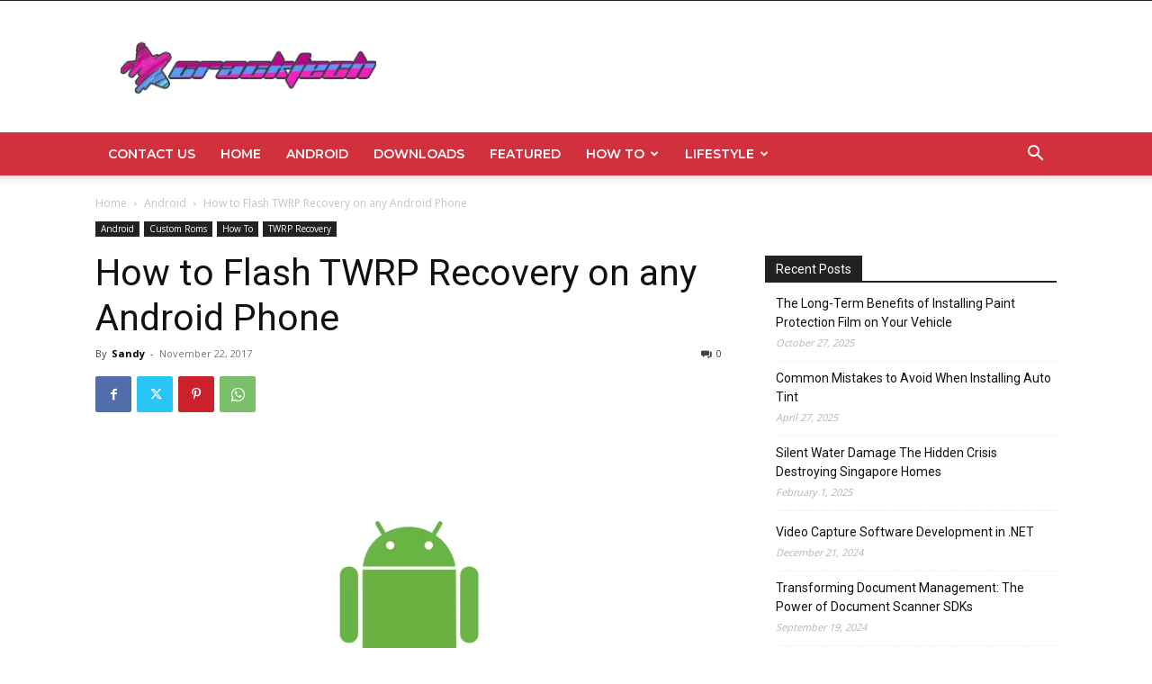

--- FILE ---
content_type: text/html; charset=UTF-8
request_url: https://cracktech.net/flash-twrp-recovery-android-phone/
body_size: 219085
content:
<!doctype html >
<!--[if IE 8]>    <html class="ie8" lang="en"> <![endif]-->
<!--[if IE 9]>    <html class="ie9" lang="en"> <![endif]-->
<!--[if gt IE 8]><!--> <html lang="en-GB"> <!--<![endif]-->
<head>
    
    <meta charset="UTF-8" />
    <meta name="viewport" content="width=device-width, initial-scale=1.0">
    <link rel="pingback" href="https://cracktech.net/xmlrpc.php" />
    <meta name='robots' content='index, follow, max-image-preview:large, max-snippet:-1, max-video-preview:-1' />
	<style>img:is([sizes="auto" i], [sizes^="auto," i]) { contain-intrinsic-size: 3000px 1500px }</style>
	<link rel="icon" type="image/png" href="https://cracktech.net/wp-content/uploads/2020/04/favcicon.png">
	<!-- This site is optimized with the Yoast SEO plugin v26.8 - https://yoast.com/product/yoast-seo-wordpress/ -->
	<title>How to Flash TWRP Recovery on any Android Phone</title>
	<meta name="description" content="What is TWRP Recovery Team Win Recovery Project(TWRP) is a one type of open source software for Android based device. TWRP gives" />
	<link rel="canonical" href="https://cracktech.net/flash-twrp-recovery-android-phone/" />
	<meta property="og:locale" content="en_GB" />
	<meta property="og:type" content="article" />
	<meta property="og:title" content="How to Flash TWRP Recovery on any Android Phone" />
	<meta property="og:description" content="What is TWRP Recovery Team Win Recovery Project(TWRP) is a one type of open source software for Android based device. TWRP gives" />
	<meta property="og:url" content="https://cracktech.net/flash-twrp-recovery-android-phone/" />
	<meta property="og:site_name" content="CrackTech" />
	<meta property="article:published_time" content="2017-11-22T06:45:48+00:00" />
	<meta property="article:modified_time" content="2019-02-17T04:48:27+00:00" />
	<meta property="og:image" content="https://cracktech.net/wp-content/uploads/2017/11/andy-lg.png" />
	<meta property="og:image:width" content="1200" />
	<meta property="og:image:height" content="627" />
	<meta property="og:image:type" content="image/png" />
	<meta name="author" content="Sandy" />
	<meta name="twitter:card" content="summary_large_image" />
	<meta name="twitter:label1" content="Written by" />
	<meta name="twitter:data1" content="Sandy" />
	<meta name="twitter:label2" content="Estimated reading time" />
	<meta name="twitter:data2" content="3 minutes" />
	<script type="application/ld+json" class="yoast-schema-graph">{"@context":"https://schema.org","@graph":[{"@type":"Article","@id":"https://cracktech.net/flash-twrp-recovery-android-phone/#article","isPartOf":{"@id":"https://cracktech.net/flash-twrp-recovery-android-phone/"},"author":{"name":"Sandy","@id":"https://cracktech.net/#/schema/person/61767cda7ef525aad54996e5e020de84"},"headline":"How to Flash TWRP Recovery on any Android Phone","datePublished":"2017-11-22T06:45:48+00:00","dateModified":"2019-02-17T04:48:27+00:00","mainEntityOfPage":{"@id":"https://cracktech.net/flash-twrp-recovery-android-phone/"},"wordCount":529,"commentCount":0,"image":{"@id":"https://cracktech.net/flash-twrp-recovery-android-phone/#primaryimage"},"thumbnailUrl":"https://cracktech.net/wp-content/uploads/2017/11/andy-lg.png","keywords":["install twrp","install twrp on any android device"],"articleSection":["Android","Custom Roms","How To","TWRP Recovery"],"inLanguage":"en-GB"},{"@type":"WebPage","@id":"https://cracktech.net/flash-twrp-recovery-android-phone/","url":"https://cracktech.net/flash-twrp-recovery-android-phone/","name":"How to Flash TWRP Recovery on any Android Phone","isPartOf":{"@id":"https://cracktech.net/#website"},"primaryImageOfPage":{"@id":"https://cracktech.net/flash-twrp-recovery-android-phone/#primaryimage"},"image":{"@id":"https://cracktech.net/flash-twrp-recovery-android-phone/#primaryimage"},"thumbnailUrl":"https://cracktech.net/wp-content/uploads/2017/11/andy-lg.png","datePublished":"2017-11-22T06:45:48+00:00","dateModified":"2019-02-17T04:48:27+00:00","author":{"@id":"https://cracktech.net/#/schema/person/61767cda7ef525aad54996e5e020de84"},"description":"What is TWRP Recovery Team Win Recovery Project(TWRP) is a one type of open source software for Android based device. TWRP gives","breadcrumb":{"@id":"https://cracktech.net/flash-twrp-recovery-android-phone/#breadcrumb"},"inLanguage":"en-GB","potentialAction":[{"@type":"ReadAction","target":["https://cracktech.net/flash-twrp-recovery-android-phone/"]}]},{"@type":"ImageObject","inLanguage":"en-GB","@id":"https://cracktech.net/flash-twrp-recovery-android-phone/#primaryimage","url":"https://cracktech.net/wp-content/uploads/2017/11/andy-lg.png","contentUrl":"https://cracktech.net/wp-content/uploads/2017/11/andy-lg.png","width":1200,"height":627,"caption":"twrp"},{"@type":"BreadcrumbList","@id":"https://cracktech.net/flash-twrp-recovery-android-phone/#breadcrumb","itemListElement":[{"@type":"ListItem","position":1,"name":"Home","item":"https://cracktech.net/"},{"@type":"ListItem","position":2,"name":"How to Flash TWRP Recovery on any Android Phone"}]},{"@type":"WebSite","@id":"https://cracktech.net/#website","url":"https://cracktech.net/","name":"CrackTech","description":"Android News, How To Guides and Custom ROM&#039;s","potentialAction":[{"@type":"SearchAction","target":{"@type":"EntryPoint","urlTemplate":"https://cracktech.net/?s={search_term_string}"},"query-input":{"@type":"PropertyValueSpecification","valueRequired":true,"valueName":"search_term_string"}}],"inLanguage":"en-GB"},{"@type":"Person","@id":"https://cracktech.net/#/schema/person/61767cda7ef525aad54996e5e020de84","name":"Sandy","image":{"@type":"ImageObject","inLanguage":"en-GB","@id":"https://cracktech.net/#/schema/person/image/","url":"https://secure.gravatar.com/avatar/237f9b5a61e5e6ca06840ba52b406b6c3caf68da366ae1d4d7c8be3dcf90af1f?s=96&d=mm&r=g","contentUrl":"https://secure.gravatar.com/avatar/237f9b5a61e5e6ca06840ba52b406b6c3caf68da366ae1d4d7c8be3dcf90af1f?s=96&d=mm&r=g","caption":"Sandy"},"description":"Sandy Gain is a professional blogger from Kolkata, India. He loves to write about tech reviews, news, and guides. Sandy is currently 22 and he's very passionate about tech and blogging.","url":"https://cracktech.net/author/bongblogger/"}]}</script>
	<!-- / Yoast SEO plugin. -->


<link rel='dns-prefetch' href='//fonts.googleapis.com' />
<link rel="alternate" type="application/rss+xml" title="CrackTech &raquo; Feed" href="https://cracktech.net/feed/" />
<script type="text/javascript">
/* <![CDATA[ */
window._wpemojiSettings = {"baseUrl":"https:\/\/s.w.org\/images\/core\/emoji\/16.0.1\/72x72\/","ext":".png","svgUrl":"https:\/\/s.w.org\/images\/core\/emoji\/16.0.1\/svg\/","svgExt":".svg","source":{"concatemoji":"https:\/\/cracktech.net\/wp-includes\/js\/wp-emoji-release.min.js?ver=6.8.3"}};
/*! This file is auto-generated */
!function(s,n){var o,i,e;function c(e){try{var t={supportTests:e,timestamp:(new Date).valueOf()};sessionStorage.setItem(o,JSON.stringify(t))}catch(e){}}function p(e,t,n){e.clearRect(0,0,e.canvas.width,e.canvas.height),e.fillText(t,0,0);var t=new Uint32Array(e.getImageData(0,0,e.canvas.width,e.canvas.height).data),a=(e.clearRect(0,0,e.canvas.width,e.canvas.height),e.fillText(n,0,0),new Uint32Array(e.getImageData(0,0,e.canvas.width,e.canvas.height).data));return t.every(function(e,t){return e===a[t]})}function u(e,t){e.clearRect(0,0,e.canvas.width,e.canvas.height),e.fillText(t,0,0);for(var n=e.getImageData(16,16,1,1),a=0;a<n.data.length;a++)if(0!==n.data[a])return!1;return!0}function f(e,t,n,a){switch(t){case"flag":return n(e,"\ud83c\udff3\ufe0f\u200d\u26a7\ufe0f","\ud83c\udff3\ufe0f\u200b\u26a7\ufe0f")?!1:!n(e,"\ud83c\udde8\ud83c\uddf6","\ud83c\udde8\u200b\ud83c\uddf6")&&!n(e,"\ud83c\udff4\udb40\udc67\udb40\udc62\udb40\udc65\udb40\udc6e\udb40\udc67\udb40\udc7f","\ud83c\udff4\u200b\udb40\udc67\u200b\udb40\udc62\u200b\udb40\udc65\u200b\udb40\udc6e\u200b\udb40\udc67\u200b\udb40\udc7f");case"emoji":return!a(e,"\ud83e\udedf")}return!1}function g(e,t,n,a){var r="undefined"!=typeof WorkerGlobalScope&&self instanceof WorkerGlobalScope?new OffscreenCanvas(300,150):s.createElement("canvas"),o=r.getContext("2d",{willReadFrequently:!0}),i=(o.textBaseline="top",o.font="600 32px Arial",{});return e.forEach(function(e){i[e]=t(o,e,n,a)}),i}function t(e){var t=s.createElement("script");t.src=e,t.defer=!0,s.head.appendChild(t)}"undefined"!=typeof Promise&&(o="wpEmojiSettingsSupports",i=["flag","emoji"],n.supports={everything:!0,everythingExceptFlag:!0},e=new Promise(function(e){s.addEventListener("DOMContentLoaded",e,{once:!0})}),new Promise(function(t){var n=function(){try{var e=JSON.parse(sessionStorage.getItem(o));if("object"==typeof e&&"number"==typeof e.timestamp&&(new Date).valueOf()<e.timestamp+604800&&"object"==typeof e.supportTests)return e.supportTests}catch(e){}return null}();if(!n){if("undefined"!=typeof Worker&&"undefined"!=typeof OffscreenCanvas&&"undefined"!=typeof URL&&URL.createObjectURL&&"undefined"!=typeof Blob)try{var e="postMessage("+g.toString()+"("+[JSON.stringify(i),f.toString(),p.toString(),u.toString()].join(",")+"));",a=new Blob([e],{type:"text/javascript"}),r=new Worker(URL.createObjectURL(a),{name:"wpTestEmojiSupports"});return void(r.onmessage=function(e){c(n=e.data),r.terminate(),t(n)})}catch(e){}c(n=g(i,f,p,u))}t(n)}).then(function(e){for(var t in e)n.supports[t]=e[t],n.supports.everything=n.supports.everything&&n.supports[t],"flag"!==t&&(n.supports.everythingExceptFlag=n.supports.everythingExceptFlag&&n.supports[t]);n.supports.everythingExceptFlag=n.supports.everythingExceptFlag&&!n.supports.flag,n.DOMReady=!1,n.readyCallback=function(){n.DOMReady=!0}}).then(function(){return e}).then(function(){var e;n.supports.everything||(n.readyCallback(),(e=n.source||{}).concatemoji?t(e.concatemoji):e.wpemoji&&e.twemoji&&(t(e.twemoji),t(e.wpemoji)))}))}((window,document),window._wpemojiSettings);
/* ]]> */
</script>
<style id='wp-emoji-styles-inline-css' type='text/css'>

	img.wp-smiley, img.emoji {
		display: inline !important;
		border: none !important;
		box-shadow: none !important;
		height: 1em !important;
		width: 1em !important;
		margin: 0 0.07em !important;
		vertical-align: -0.1em !important;
		background: none !important;
		padding: 0 !important;
	}
</style>
<link rel='stylesheet' id='wp-block-library-css' href='https://cracktech.net/wp-includes/css/dist/block-library/style.min.css?ver=6.8.3' type='text/css' media='all' />
<style id='classic-theme-styles-inline-css' type='text/css'>
/*! This file is auto-generated */
.wp-block-button__link{color:#fff;background-color:#32373c;border-radius:9999px;box-shadow:none;text-decoration:none;padding:calc(.667em + 2px) calc(1.333em + 2px);font-size:1.125em}.wp-block-file__button{background:#32373c;color:#fff;text-decoration:none}
</style>
<style id='global-styles-inline-css' type='text/css'>
:root{--wp--preset--aspect-ratio--square: 1;--wp--preset--aspect-ratio--4-3: 4/3;--wp--preset--aspect-ratio--3-4: 3/4;--wp--preset--aspect-ratio--3-2: 3/2;--wp--preset--aspect-ratio--2-3: 2/3;--wp--preset--aspect-ratio--16-9: 16/9;--wp--preset--aspect-ratio--9-16: 9/16;--wp--preset--color--black: #000000;--wp--preset--color--cyan-bluish-gray: #abb8c3;--wp--preset--color--white: #ffffff;--wp--preset--color--pale-pink: #f78da7;--wp--preset--color--vivid-red: #cf2e2e;--wp--preset--color--luminous-vivid-orange: #ff6900;--wp--preset--color--luminous-vivid-amber: #fcb900;--wp--preset--color--light-green-cyan: #7bdcb5;--wp--preset--color--vivid-green-cyan: #00d084;--wp--preset--color--pale-cyan-blue: #8ed1fc;--wp--preset--color--vivid-cyan-blue: #0693e3;--wp--preset--color--vivid-purple: #9b51e0;--wp--preset--gradient--vivid-cyan-blue-to-vivid-purple: linear-gradient(135deg,rgba(6,147,227,1) 0%,rgb(155,81,224) 100%);--wp--preset--gradient--light-green-cyan-to-vivid-green-cyan: linear-gradient(135deg,rgb(122,220,180) 0%,rgb(0,208,130) 100%);--wp--preset--gradient--luminous-vivid-amber-to-luminous-vivid-orange: linear-gradient(135deg,rgba(252,185,0,1) 0%,rgba(255,105,0,1) 100%);--wp--preset--gradient--luminous-vivid-orange-to-vivid-red: linear-gradient(135deg,rgba(255,105,0,1) 0%,rgb(207,46,46) 100%);--wp--preset--gradient--very-light-gray-to-cyan-bluish-gray: linear-gradient(135deg,rgb(238,238,238) 0%,rgb(169,184,195) 100%);--wp--preset--gradient--cool-to-warm-spectrum: linear-gradient(135deg,rgb(74,234,220) 0%,rgb(151,120,209) 20%,rgb(207,42,186) 40%,rgb(238,44,130) 60%,rgb(251,105,98) 80%,rgb(254,248,76) 100%);--wp--preset--gradient--blush-light-purple: linear-gradient(135deg,rgb(255,206,236) 0%,rgb(152,150,240) 100%);--wp--preset--gradient--blush-bordeaux: linear-gradient(135deg,rgb(254,205,165) 0%,rgb(254,45,45) 50%,rgb(107,0,62) 100%);--wp--preset--gradient--luminous-dusk: linear-gradient(135deg,rgb(255,203,112) 0%,rgb(199,81,192) 50%,rgb(65,88,208) 100%);--wp--preset--gradient--pale-ocean: linear-gradient(135deg,rgb(255,245,203) 0%,rgb(182,227,212) 50%,rgb(51,167,181) 100%);--wp--preset--gradient--electric-grass: linear-gradient(135deg,rgb(202,248,128) 0%,rgb(113,206,126) 100%);--wp--preset--gradient--midnight: linear-gradient(135deg,rgb(2,3,129) 0%,rgb(40,116,252) 100%);--wp--preset--font-size--small: 11px;--wp--preset--font-size--medium: 20px;--wp--preset--font-size--large: 32px;--wp--preset--font-size--x-large: 42px;--wp--preset--font-size--regular: 15px;--wp--preset--font-size--larger: 50px;--wp--preset--spacing--20: 0.44rem;--wp--preset--spacing--30: 0.67rem;--wp--preset--spacing--40: 1rem;--wp--preset--spacing--50: 1.5rem;--wp--preset--spacing--60: 2.25rem;--wp--preset--spacing--70: 3.38rem;--wp--preset--spacing--80: 5.06rem;--wp--preset--shadow--natural: 6px 6px 9px rgba(0, 0, 0, 0.2);--wp--preset--shadow--deep: 12px 12px 50px rgba(0, 0, 0, 0.4);--wp--preset--shadow--sharp: 6px 6px 0px rgba(0, 0, 0, 0.2);--wp--preset--shadow--outlined: 6px 6px 0px -3px rgba(255, 255, 255, 1), 6px 6px rgba(0, 0, 0, 1);--wp--preset--shadow--crisp: 6px 6px 0px rgba(0, 0, 0, 1);}:where(.is-layout-flex){gap: 0.5em;}:where(.is-layout-grid){gap: 0.5em;}body .is-layout-flex{display: flex;}.is-layout-flex{flex-wrap: wrap;align-items: center;}.is-layout-flex > :is(*, div){margin: 0;}body .is-layout-grid{display: grid;}.is-layout-grid > :is(*, div){margin: 0;}:where(.wp-block-columns.is-layout-flex){gap: 2em;}:where(.wp-block-columns.is-layout-grid){gap: 2em;}:where(.wp-block-post-template.is-layout-flex){gap: 1.25em;}:where(.wp-block-post-template.is-layout-grid){gap: 1.25em;}.has-black-color{color: var(--wp--preset--color--black) !important;}.has-cyan-bluish-gray-color{color: var(--wp--preset--color--cyan-bluish-gray) !important;}.has-white-color{color: var(--wp--preset--color--white) !important;}.has-pale-pink-color{color: var(--wp--preset--color--pale-pink) !important;}.has-vivid-red-color{color: var(--wp--preset--color--vivid-red) !important;}.has-luminous-vivid-orange-color{color: var(--wp--preset--color--luminous-vivid-orange) !important;}.has-luminous-vivid-amber-color{color: var(--wp--preset--color--luminous-vivid-amber) !important;}.has-light-green-cyan-color{color: var(--wp--preset--color--light-green-cyan) !important;}.has-vivid-green-cyan-color{color: var(--wp--preset--color--vivid-green-cyan) !important;}.has-pale-cyan-blue-color{color: var(--wp--preset--color--pale-cyan-blue) !important;}.has-vivid-cyan-blue-color{color: var(--wp--preset--color--vivid-cyan-blue) !important;}.has-vivid-purple-color{color: var(--wp--preset--color--vivid-purple) !important;}.has-black-background-color{background-color: var(--wp--preset--color--black) !important;}.has-cyan-bluish-gray-background-color{background-color: var(--wp--preset--color--cyan-bluish-gray) !important;}.has-white-background-color{background-color: var(--wp--preset--color--white) !important;}.has-pale-pink-background-color{background-color: var(--wp--preset--color--pale-pink) !important;}.has-vivid-red-background-color{background-color: var(--wp--preset--color--vivid-red) !important;}.has-luminous-vivid-orange-background-color{background-color: var(--wp--preset--color--luminous-vivid-orange) !important;}.has-luminous-vivid-amber-background-color{background-color: var(--wp--preset--color--luminous-vivid-amber) !important;}.has-light-green-cyan-background-color{background-color: var(--wp--preset--color--light-green-cyan) !important;}.has-vivid-green-cyan-background-color{background-color: var(--wp--preset--color--vivid-green-cyan) !important;}.has-pale-cyan-blue-background-color{background-color: var(--wp--preset--color--pale-cyan-blue) !important;}.has-vivid-cyan-blue-background-color{background-color: var(--wp--preset--color--vivid-cyan-blue) !important;}.has-vivid-purple-background-color{background-color: var(--wp--preset--color--vivid-purple) !important;}.has-black-border-color{border-color: var(--wp--preset--color--black) !important;}.has-cyan-bluish-gray-border-color{border-color: var(--wp--preset--color--cyan-bluish-gray) !important;}.has-white-border-color{border-color: var(--wp--preset--color--white) !important;}.has-pale-pink-border-color{border-color: var(--wp--preset--color--pale-pink) !important;}.has-vivid-red-border-color{border-color: var(--wp--preset--color--vivid-red) !important;}.has-luminous-vivid-orange-border-color{border-color: var(--wp--preset--color--luminous-vivid-orange) !important;}.has-luminous-vivid-amber-border-color{border-color: var(--wp--preset--color--luminous-vivid-amber) !important;}.has-light-green-cyan-border-color{border-color: var(--wp--preset--color--light-green-cyan) !important;}.has-vivid-green-cyan-border-color{border-color: var(--wp--preset--color--vivid-green-cyan) !important;}.has-pale-cyan-blue-border-color{border-color: var(--wp--preset--color--pale-cyan-blue) !important;}.has-vivid-cyan-blue-border-color{border-color: var(--wp--preset--color--vivid-cyan-blue) !important;}.has-vivid-purple-border-color{border-color: var(--wp--preset--color--vivid-purple) !important;}.has-vivid-cyan-blue-to-vivid-purple-gradient-background{background: var(--wp--preset--gradient--vivid-cyan-blue-to-vivid-purple) !important;}.has-light-green-cyan-to-vivid-green-cyan-gradient-background{background: var(--wp--preset--gradient--light-green-cyan-to-vivid-green-cyan) !important;}.has-luminous-vivid-amber-to-luminous-vivid-orange-gradient-background{background: var(--wp--preset--gradient--luminous-vivid-amber-to-luminous-vivid-orange) !important;}.has-luminous-vivid-orange-to-vivid-red-gradient-background{background: var(--wp--preset--gradient--luminous-vivid-orange-to-vivid-red) !important;}.has-very-light-gray-to-cyan-bluish-gray-gradient-background{background: var(--wp--preset--gradient--very-light-gray-to-cyan-bluish-gray) !important;}.has-cool-to-warm-spectrum-gradient-background{background: var(--wp--preset--gradient--cool-to-warm-spectrum) !important;}.has-blush-light-purple-gradient-background{background: var(--wp--preset--gradient--blush-light-purple) !important;}.has-blush-bordeaux-gradient-background{background: var(--wp--preset--gradient--blush-bordeaux) !important;}.has-luminous-dusk-gradient-background{background: var(--wp--preset--gradient--luminous-dusk) !important;}.has-pale-ocean-gradient-background{background: var(--wp--preset--gradient--pale-ocean) !important;}.has-electric-grass-gradient-background{background: var(--wp--preset--gradient--electric-grass) !important;}.has-midnight-gradient-background{background: var(--wp--preset--gradient--midnight) !important;}.has-small-font-size{font-size: var(--wp--preset--font-size--small) !important;}.has-medium-font-size{font-size: var(--wp--preset--font-size--medium) !important;}.has-large-font-size{font-size: var(--wp--preset--font-size--large) !important;}.has-x-large-font-size{font-size: var(--wp--preset--font-size--x-large) !important;}
:where(.wp-block-post-template.is-layout-flex){gap: 1.25em;}:where(.wp-block-post-template.is-layout-grid){gap: 1.25em;}
:where(.wp-block-columns.is-layout-flex){gap: 2em;}:where(.wp-block-columns.is-layout-grid){gap: 2em;}
:root :where(.wp-block-pullquote){font-size: 1.5em;line-height: 1.6;}
</style>
<link rel='stylesheet' id='td-plugin-newsletter-css' href='https://cracktech.net/wp-content/plugins/td-newsletter/style.css?ver=12.6.5' type='text/css' media='all' />
<link rel='stylesheet' id='td-plugin-multi-purpose-css' href='https://cracktech.net/wp-content/plugins/td-composer/td-multi-purpose/style.css?ver=6217cd4d7820e3bfbc83cc495211f01b' type='text/css' media='all' />
<link rel='stylesheet' id='google-fonts-style-css' href='https://fonts.googleapis.com/css?family=Montserrat%3A400%2C300%2C500%2C600%2C700%7COpen+Sans%3A400%2C600%2C700%2C300%2C500%7CRoboto%3A400%2C500%2C700%2C300%2C600&#038;display=swap&#038;ver=12.6.5' type='text/css' media='all' />
<link rel='stylesheet' id='tds-front-css' href='https://cracktech.net/wp-content/plugins/td-subscription/assets/css/tds-front.css?ver=1.7.1' type='text/css' media='all' />
<link rel='stylesheet' id='td-theme-css' href='https://cracktech.net/wp-content/themes/Newspaper/style.css?ver=12.6.5' type='text/css' media='all' />
<style id='td-theme-inline-css' type='text/css'>@media (max-width:767px){.td-header-desktop-wrap{display:none}}@media (min-width:767px){.td-header-mobile-wrap{display:none}}</style>
<link rel='stylesheet' id='td-legacy-framework-front-style-css' href='https://cracktech.net/wp-content/plugins/td-composer/legacy/Newspaper/assets/css/td_legacy_main.css?ver=6217cd4d7820e3bfbc83cc495211f01b' type='text/css' media='all' />
<link rel='stylesheet' id='td-standard-pack-framework-front-style-css' href='https://cracktech.net/wp-content/plugins/td-standard-pack/Newspaper/assets/css/td_standard_pack_main.css?ver=4a3a1b49b2d9e88d0d2e7189313f4145' type='text/css' media='all' />
<link rel='stylesheet' id='tdb_style_cloud_templates_front-css' href='https://cracktech.net/wp-content/plugins/td-cloud-library/assets/css/tdb_main.css?ver=be262a20ca49ba5e513ad6176c77b975' type='text/css' media='all' />
<script type="text/javascript" src="https://cracktech.net/wp-includes/js/jquery/jquery.min.js?ver=3.7.1" id="jquery-core-js"></script>
<script type="text/javascript" src="https://cracktech.net/wp-includes/js/jquery/jquery-migrate.min.js?ver=3.4.1" id="jquery-migrate-js"></script>
<link rel="https://api.w.org/" href="https://cracktech.net/wp-json/" /><link rel="alternate" title="JSON" type="application/json" href="https://cracktech.net/wp-json/wp/v2/posts/375" /><link rel="EditURI" type="application/rsd+xml" title="RSD" href="https://cracktech.net/xmlrpc.php?rsd" />
<meta name="generator" content="WordPress 6.8.3" />
<link rel='shortlink' href='https://cracktech.net/?p=375' />
<link rel="alternate" title="oEmbed (JSON)" type="application/json+oembed" href="https://cracktech.net/wp-json/oembed/1.0/embed?url=https%3A%2F%2Fcracktech.net%2Fflash-twrp-recovery-android-phone%2F" />
<link rel="alternate" title="oEmbed (XML)" type="text/xml+oembed" href="https://cracktech.net/wp-json/oembed/1.0/embed?url=https%3A%2F%2Fcracktech.net%2Fflash-twrp-recovery-android-phone%2F&#038;format=xml" />
    <script>
        window.tdb_global_vars = {"wpRestUrl":"https:\/\/cracktech.net\/wp-json\/","permalinkStructure":"\/%postname%\/"};
        window.tdb_p_autoload_vars = {"isAjax":false,"isAdminBarShowing":false,"autoloadScrollPercent":50,"postAutoloadStatus":"off","origPostEditUrl":null};
    </script>
    
    <style id="tdb-global-colors">:root{--accent-color:#fff}</style>
	

<!-- BEGIN Clicky Analytics v2.2.4 Tracking - https://wordpress.org/plugins/clicky-analytics/ -->
<script type="text/javascript">
  var clicky_custom = clicky_custom || {};
  clicky_custom.outbound_pattern = ['/go/','/out/'];
</script>

<script async src="//static.getclicky.com/101242806.js"></script>

<!-- END Clicky Analytics v2.2.4 Tracking -->

<script data-ad-client="ca-pub-6226408454938172" async src="https://pagead2.googlesyndication.com/pagead/js/adsbygoogle.js"></script>
<meta name="agtoken" content="PoLe2sApiUWXaSpXCqGPGIAxOgXU4DwQ5m2xPd3hus4">

<!-- Google tag (gtag.js) -->
<script async src="https://www.googletagmanager.com/gtag/js?id=G-PBS90YLCM3"></script>
<script>
  window.dataLayer = window.dataLayer || [];
  function gtag(){dataLayer.push(arguments);}
  gtag('js', new Date());

  gtag('config', 'G-PBS90YLCM3');
</script>
<!-- JS generated by theme -->

<script>
    
    

	    var tdBlocksArray = []; //here we store all the items for the current page

	    // td_block class - each ajax block uses a object of this class for requests
	    function tdBlock() {
		    this.id = '';
		    this.block_type = 1; //block type id (1-234 etc)
		    this.atts = '';
		    this.td_column_number = '';
		    this.td_current_page = 1; //
		    this.post_count = 0; //from wp
		    this.found_posts = 0; //from wp
		    this.max_num_pages = 0; //from wp
		    this.td_filter_value = ''; //current live filter value
		    this.is_ajax_running = false;
		    this.td_user_action = ''; // load more or infinite loader (used by the animation)
		    this.header_color = '';
		    this.ajax_pagination_infinite_stop = ''; //show load more at page x
	    }

        // td_js_generator - mini detector
        ( function () {
            var htmlTag = document.getElementsByTagName("html")[0];

	        if ( navigator.userAgent.indexOf("MSIE 10.0") > -1 ) {
                htmlTag.className += ' ie10';
            }

            if ( !!navigator.userAgent.match(/Trident.*rv\:11\./) ) {
                htmlTag.className += ' ie11';
            }

	        if ( navigator.userAgent.indexOf("Edge") > -1 ) {
                htmlTag.className += ' ieEdge';
            }

            if ( /(iPad|iPhone|iPod)/g.test(navigator.userAgent) ) {
                htmlTag.className += ' td-md-is-ios';
            }

            var user_agent = navigator.userAgent.toLowerCase();
            if ( user_agent.indexOf("android") > -1 ) {
                htmlTag.className += ' td-md-is-android';
            }

            if ( -1 !== navigator.userAgent.indexOf('Mac OS X')  ) {
                htmlTag.className += ' td-md-is-os-x';
            }

            if ( /chrom(e|ium)/.test(navigator.userAgent.toLowerCase()) ) {
               htmlTag.className += ' td-md-is-chrome';
            }

            if ( -1 !== navigator.userAgent.indexOf('Firefox') ) {
                htmlTag.className += ' td-md-is-firefox';
            }

            if ( -1 !== navigator.userAgent.indexOf('Safari') && -1 === navigator.userAgent.indexOf('Chrome') ) {
                htmlTag.className += ' td-md-is-safari';
            }

            if( -1 !== navigator.userAgent.indexOf('IEMobile') ){
                htmlTag.className += ' td-md-is-iemobile';
            }

        })();

        var tdLocalCache = {};

        ( function () {
            "use strict";

            tdLocalCache = {
                data: {},
                remove: function (resource_id) {
                    delete tdLocalCache.data[resource_id];
                },
                exist: function (resource_id) {
                    return tdLocalCache.data.hasOwnProperty(resource_id) && tdLocalCache.data[resource_id] !== null;
                },
                get: function (resource_id) {
                    return tdLocalCache.data[resource_id];
                },
                set: function (resource_id, cachedData) {
                    tdLocalCache.remove(resource_id);
                    tdLocalCache.data[resource_id] = cachedData;
                }
            };
        })();

    
    
var td_viewport_interval_list=[{"limitBottom":767,"sidebarWidth":228},{"limitBottom":1018,"sidebarWidth":300},{"limitBottom":1140,"sidebarWidth":324}];
var td_animation_stack_effect="type0";
var tds_animation_stack=true;
var td_animation_stack_specific_selectors=".entry-thumb, img, .td-lazy-img";
var td_animation_stack_general_selectors=".td-animation-stack img, .td-animation-stack .entry-thumb, .post img, .td-animation-stack .td-lazy-img";
var tds_show_more_info="Show more info";
var tds_show_less_info="Show less info";
var tdc_is_installed="yes";
var td_ajax_url="https:\/\/cracktech.net\/wp-admin\/admin-ajax.php?td_theme_name=Newspaper&v=12.6.5";
var td_get_template_directory_uri="https:\/\/cracktech.net\/wp-content\/plugins\/td-composer\/legacy\/common";
var tds_snap_menu="smart_snap_always";
var tds_logo_on_sticky="show_header_logo";
var tds_header_style="";
var td_please_wait="Please wait...";
var td_email_user_pass_incorrect="User or password incorrect!";
var td_email_user_incorrect="Email or username incorrect!";
var td_email_incorrect="Email incorrect!";
var td_user_incorrect="Username incorrect!";
var td_email_user_empty="Email or username empty!";
var td_pass_empty="Pass empty!";
var td_pass_pattern_incorrect="Invalid Pass Pattern!";
var td_retype_pass_incorrect="Retyped Pass incorrect!";
var tds_more_articles_on_post_enable="";
var tds_more_articles_on_post_time_to_wait="";
var tds_more_articles_on_post_pages_distance_from_top=0;
var tds_captcha="";
var tds_theme_color_site_wide="#c4364e";
var tds_smart_sidebar="enabled";
var tdThemeName="Newspaper";
var tdThemeNameWl="Newspaper";
var td_magnific_popup_translation_tPrev="Previous (Left arrow key)";
var td_magnific_popup_translation_tNext="Next (Right arrow key)";
var td_magnific_popup_translation_tCounter="%curr% of %total%";
var td_magnific_popup_translation_ajax_tError="The content from %url% could not be loaded.";
var td_magnific_popup_translation_image_tError="The image #%curr% could not be loaded.";
var tdBlockNonce="7c8b1a6b85";
var tdMobileMenu="enabled";
var tdMobileSearch="enabled";
var tdDateNamesI18n={"month_names":["January","February","March","April","May","June","July","August","September","October","November","December"],"month_names_short":["Jan","Feb","Mar","Apr","May","Jun","Jul","Aug","Sep","Oct","Nov","Dec"],"day_names":["Sunday","Monday","Tuesday","Wednesday","Thursday","Friday","Saturday"],"day_names_short":["Sun","Mon","Tue","Wed","Thu","Fri","Sat"]};
var td_reset_pass_empty="Please enter a new password before proceeding.";
var td_reset_pass_confirm_empty="Please confirm the new password before proceeding.";
var td_reset_pass_not_matching="Please make sure that the passwords match.";
var tdb_modal_confirm="Save";
var tdb_modal_cancel="Cancel";
var tdb_modal_confirm_alt="Yes";
var tdb_modal_cancel_alt="No";
var td_ad_background_click_link="";
var td_ad_background_click_target="";
</script>


<!-- Header style compiled by theme -->

<style>ul.sf-menu>.menu-item>a{font-family:Montserrat;font-size:14px;font-weight:600}.sf-menu ul .menu-item a{font-family:Montserrat;font-size:12px;font-weight:600}.td-mobile-content .td-mobile-main-menu>li>a{font-weight:600}.td-mobile-content .sub-menu a{font-weight:600}#td-mobile-nav,#td-mobile-nav .wpb_button,.td-search-wrap-mob{font-family:Montserrat}.td-scroll-up{position:fixed;bottom:4px;right:5px;cursor:pointer;z-index:9999}.ie9 .td-scroll-up{bottom:-70px}.ie9 .td-scroll-up-visible{bottom:5px}@media (max-width:767px){.td-scroll-up.td-hide-scroll-up-on-mob{display:none!important}}.td-scroll-up{display:none;width:40px;height:40px;background-color:var(--td_theme_color,#4db2ec);transform:translate3d(0,70px,0);transition:transform 0.4s cubic-bezier(.55,0,.1,1) 0s}.td-js-loaded .td-scroll-up{display:block!important}.td-scroll-up .td-icon-menu-up{position:relative;color:#fff;font-size:20px;display:block;text-align:center;width:40px;top:7px}.td-scroll-up-visible{transform:translate3d(0,0,0)}.td-md-is-android .td-scroll-up .td-icon-menu-up{padding-top:1px}:root{--td_theme_color:#c4364e;--td_slider_text:rgba(196,54,78,0.7);--td_mobile_menu_color:#d90844;--td_mobile_gradient_one_mob:rgba(0,0,0,0.7);--td_mobile_gradient_two_mob:rgba(0,0,0,0.9);--td_mobile_text_active_color:#d90844;--td_login_hover_background:#d90844;--td_login_gradient_one:rgba(0,0,0,0.7);--td_login_gradient_two:rgba(0,0,0,0.9)}.td-header-style-12 .td-header-menu-wrap-full,.td-header-style-12 .td-affix,.td-grid-style-1.td-hover-1 .td-big-grid-post:hover .td-post-category,.td-grid-style-5.td-hover-1 .td-big-grid-post:hover .td-post-category,.td_category_template_3 .td-current-sub-category,.td_category_template_8 .td-category-header .td-category a.td-current-sub-category,.td_category_template_4 .td-category-siblings .td-category a:hover,.td_block_big_grid_9.td-grid-style-1 .td-post-category,.td_block_big_grid_9.td-grid-style-5 .td-post-category,.td-grid-style-6.td-hover-1 .td-module-thumb:after,.tdm-menu-active-style5 .td-header-menu-wrap .sf-menu>.current-menu-item>a,.tdm-menu-active-style5 .td-header-menu-wrap .sf-menu>.current-menu-ancestor>a,.tdm-menu-active-style5 .td-header-menu-wrap .sf-menu>.current-category-ancestor>a,.tdm-menu-active-style5 .td-header-menu-wrap .sf-menu>li>a:hover,.tdm-menu-active-style5 .td-header-menu-wrap .sf-menu>.sfHover>a{background-color:#c4364e}.td_mega_menu_sub_cats .cur-sub-cat,.td-mega-span h3 a:hover,.td_mod_mega_menu:hover .entry-title a,.header-search-wrap .result-msg a:hover,.td-header-top-menu .td-drop-down-search .td_module_wrap:hover .entry-title a,.td-header-top-menu .td-icon-search:hover,.td-header-wrap .result-msg a:hover,.top-header-menu li a:hover,.top-header-menu .current-menu-item>a,.top-header-menu .current-menu-ancestor>a,.top-header-menu .current-category-ancestor>a,.td-social-icon-wrap>a:hover,.td-header-sp-top-widget .td-social-icon-wrap a:hover,.td_mod_related_posts:hover h3>a,.td-post-template-11 .td-related-title .td-related-left:hover,.td-post-template-11 .td-related-title .td-related-right:hover,.td-post-template-11 .td-related-title .td-cur-simple-item,.td-post-template-11 .td_block_related_posts .td-next-prev-wrap a:hover,.td-category-header .td-pulldown-category-filter-link:hover,.td-category-siblings .td-subcat-dropdown a:hover,.td-category-siblings .td-subcat-dropdown a.td-current-sub-category,.footer-text-wrap .footer-email-wrap a,.footer-social-wrap a:hover,.td_module_17 .td-read-more a:hover,.td_module_18 .td-read-more a:hover,.td_module_19 .td-post-author-name a:hover,.td-pulldown-syle-2 .td-subcat-dropdown:hover .td-subcat-more span,.td-pulldown-syle-2 .td-subcat-dropdown:hover .td-subcat-more i,.td-pulldown-syle-3 .td-subcat-dropdown:hover .td-subcat-more span,.td-pulldown-syle-3 .td-subcat-dropdown:hover .td-subcat-more i,.tdm-menu-active-style3 .tdm-header.td-header-wrap .sf-menu>.current-category-ancestor>a,.tdm-menu-active-style3 .tdm-header.td-header-wrap .sf-menu>.current-menu-ancestor>a,.tdm-menu-active-style3 .tdm-header.td-header-wrap .sf-menu>.current-menu-item>a,.tdm-menu-active-style3 .tdm-header.td-header-wrap .sf-menu>.sfHover>a,.tdm-menu-active-style3 .tdm-header.td-header-wrap .sf-menu>li>a:hover{color:#c4364e}.td-mega-menu-page .wpb_content_element ul li a:hover,.td-theme-wrap .td-aj-search-results .td_module_wrap:hover .entry-title a,.td-theme-wrap .header-search-wrap .result-msg a:hover{color:#c4364e!important}.td_category_template_8 .td-category-header .td-category a.td-current-sub-category,.td_category_template_4 .td-category-siblings .td-category a:hover,.tdm-menu-active-style4 .tdm-header .sf-menu>.current-menu-item>a,.tdm-menu-active-style4 .tdm-header .sf-menu>.current-menu-ancestor>a,.tdm-menu-active-style4 .tdm-header .sf-menu>.current-category-ancestor>a,.tdm-menu-active-style4 .tdm-header .sf-menu>li>a:hover,.tdm-menu-active-style4 .tdm-header .sf-menu>.sfHover>a{border-color:#c4364e}.td-header-wrap .td-header-menu-wrap-full,.td-header-menu-wrap.td-affix,.td-header-style-3 .td-header-main-menu,.td-header-style-3 .td-affix .td-header-main-menu,.td-header-style-4 .td-header-main-menu,.td-header-style-4 .td-affix .td-header-main-menu,.td-header-style-8 .td-header-menu-wrap.td-affix,.td-header-style-8 .td-header-top-menu-full{background-color:#d3303e}.td-boxed-layout .td-header-style-3 .td-header-menu-wrap,.td-boxed-layout .td-header-style-4 .td-header-menu-wrap,.td-header-style-3 .td_stretch_content .td-header-menu-wrap,.td-header-style-4 .td_stretch_content .td-header-menu-wrap{background-color:#d3303e!important}@media (min-width:1019px){.td-header-style-1 .td-header-sp-recs,.td-header-style-1 .td-header-sp-logo{margin-bottom:28px}}@media (min-width:768px) and (max-width:1018px){.td-header-style-1 .td-header-sp-recs,.td-header-style-1 .td-header-sp-logo{margin-bottom:14px}}.td-header-style-7 .td-header-top-menu{border-bottom:none}.sf-menu>.current-menu-item>a:after,.sf-menu>.current-menu-ancestor>a:after,.sf-menu>.current-category-ancestor>a:after,.sf-menu>li:hover>a:after,.sf-menu>.sfHover>a:after,.td_block_mega_menu .td-next-prev-wrap a:hover,.td-mega-span .td-post-category:hover,.td-header-wrap .black-menu .sf-menu>li>a:hover,.td-header-wrap .black-menu .sf-menu>.current-menu-ancestor>a,.td-header-wrap .black-menu .sf-menu>.sfHover>a,.td-header-wrap .black-menu .sf-menu>.current-menu-item>a,.td-header-wrap .black-menu .sf-menu>.current-menu-ancestor>a,.td-header-wrap .black-menu .sf-menu>.current-category-ancestor>a,.tdm-menu-active-style5 .tdm-header .td-header-menu-wrap .sf-menu>.current-menu-item>a,.tdm-menu-active-style5 .tdm-header .td-header-menu-wrap .sf-menu>.current-menu-ancestor>a,.tdm-menu-active-style5 .tdm-header .td-header-menu-wrap .sf-menu>.current-category-ancestor>a,.tdm-menu-active-style5 .tdm-header .td-header-menu-wrap .sf-menu>li>a:hover,.tdm-menu-active-style5 .tdm-header .td-header-menu-wrap .sf-menu>.sfHover>a{background-color:rgba(255,255,255,0.8)}.td_block_mega_menu .td-next-prev-wrap a:hover,.tdm-menu-active-style4 .tdm-header .sf-menu>.current-menu-item>a,.tdm-menu-active-style4 .tdm-header .sf-menu>.current-menu-ancestor>a,.tdm-menu-active-style4 .tdm-header .sf-menu>.current-category-ancestor>a,.tdm-menu-active-style4 .tdm-header .sf-menu>li>a:hover,.tdm-menu-active-style4 .tdm-header .sf-menu>.sfHover>a{border-color:rgba(255,255,255,0.8)}.header-search-wrap .td-drop-down-search:before{border-color:transparent transparent rgba(255,255,255,0.8) transparent}.td_mega_menu_sub_cats .cur-sub-cat,.td_mod_mega_menu:hover .entry-title a,.td-theme-wrap .sf-menu ul .td-menu-item>a:hover,.td-theme-wrap .sf-menu ul .sfHover>a,.td-theme-wrap .sf-menu ul .current-menu-ancestor>a,.td-theme-wrap .sf-menu ul .current-category-ancestor>a,.td-theme-wrap .sf-menu ul .current-menu-item>a,.tdm-menu-active-style3 .tdm-header.td-header-wrap .sf-menu>.current-menu-item>a,.tdm-menu-active-style3 .tdm-header.td-header-wrap .sf-menu>.current-menu-ancestor>a,.tdm-menu-active-style3 .tdm-header.td-header-wrap .sf-menu>.current-category-ancestor>a,.tdm-menu-active-style3 .tdm-header.td-header-wrap .sf-menu>li>a:hover,.tdm-menu-active-style3 .tdm-header.td-header-wrap .sf-menu>.sfHover>a{color:rgba(255,255,255,0.8)}.td-header-wrap .td-header-menu-wrap .sf-menu>li>a,.td-header-wrap .td-header-menu-social .td-social-icon-wrap a,.td-header-style-4 .td-header-menu-social .td-social-icon-wrap i,.td-header-style-5 .td-header-menu-social .td-social-icon-wrap i,.td-header-style-6 .td-header-menu-social .td-social-icon-wrap i,.td-header-style-12 .td-header-menu-social .td-social-icon-wrap i,.td-header-wrap .header-search-wrap #td-header-search-button .td-icon-search{color:#ffffff}.td-header-wrap .td-header-menu-social+.td-search-wrapper #td-header-search-button:before{background-color:#ffffff}ul.sf-menu>.td-menu-item>a,.td-theme-wrap .td-header-menu-social{font-family:Montserrat;font-size:14px;font-weight:600}.sf-menu ul .td-menu-item a{font-family:Montserrat;font-size:12px;font-weight:600}.td-theme-wrap .td_mega_menu_sub_cats{background-color:rgba(255,255,255,0.01)}@media (min-width:1141px){.td_stretch_content .td_block_mega_menu:before{background-color:rgba(255,255,255,0.01)}}.td-theme-wrap .sf-menu .td_mega_menu_sub_cats .cur-sub-cat,.td-theme-wrap .td-mega-menu ul{border-color:rgba(255,255,255,0.01)}.td-theme-wrap .td_mega_menu_sub_cats:after{background-color:rgba(255,255,255,0.01)}.td-theme-wrap .td_mod_mega_menu:hover .entry-title a,.td-theme-wrap .sf-menu .td_mega_menu_sub_cats .cur-sub-cat{color:#d3303e}.td-theme-wrap .sf-menu .td-mega-menu .td-post-category:hover,.td-theme-wrap .td-mega-menu .td-next-prev-wrap a:hover{background-color:#d3303e}.td-theme-wrap .td-mega-menu .td-next-prev-wrap a:hover{border-color:#d3303e}.td-theme-wrap .header-search-wrap .td-drop-down-search .btn{background-color:#c4364e}.td-theme-wrap .header-search-wrap .td-drop-down-search .btn:hover,.td-theme-wrap .td-aj-search-results .td_module_wrap:hover .entry-title a,.td-theme-wrap .header-search-wrap .result-msg a:hover{color:#ed6178!important}.td-theme-wrap .sf-menu .td-normal-menu .td-menu-item>a:hover,.td-theme-wrap .sf-menu .td-normal-menu .sfHover>a,.td-theme-wrap .sf-menu .td-normal-menu .current-menu-ancestor>a,.td-theme-wrap .sf-menu .td-normal-menu .current-category-ancestor>a,.td-theme-wrap .sf-menu .td-normal-menu .current-menu-item>a{color:#c4364e}.td_mod_mega_menu .item-details a{font-family:Montserrat;font-size:12px;font-weight:600}.td_mega_menu_sub_cats .block-mega-child-cats a{font-family:Montserrat;font-size:12px;font-weight:600}ul.sf-menu>.menu-item>a{font-family:Montserrat;font-size:14px;font-weight:600}.sf-menu ul .menu-item a{font-family:Montserrat;font-size:12px;font-weight:600}.td-mobile-content .td-mobile-main-menu>li>a{font-weight:600}.td-mobile-content .sub-menu a{font-weight:600}#td-mobile-nav,#td-mobile-nav .wpb_button,.td-search-wrap-mob{font-family:Montserrat}.td-scroll-up{position:fixed;bottom:4px;right:5px;cursor:pointer;z-index:9999}.ie9 .td-scroll-up{bottom:-70px}.ie9 .td-scroll-up-visible{bottom:5px}@media (max-width:767px){.td-scroll-up.td-hide-scroll-up-on-mob{display:none!important}}.td-scroll-up{display:none;width:40px;height:40px;background-color:var(--td_theme_color,#4db2ec);transform:translate3d(0,70px,0);transition:transform 0.4s cubic-bezier(.55,0,.1,1) 0s}.td-js-loaded .td-scroll-up{display:block!important}.td-scroll-up .td-icon-menu-up{position:relative;color:#fff;font-size:20px;display:block;text-align:center;width:40px;top:7px}.td-scroll-up-visible{transform:translate3d(0,0,0)}.td-md-is-android .td-scroll-up .td-icon-menu-up{padding-top:1px}:root{--td_theme_color:#c4364e;--td_slider_text:rgba(196,54,78,0.7);--td_mobile_menu_color:#d90844;--td_mobile_gradient_one_mob:rgba(0,0,0,0.7);--td_mobile_gradient_two_mob:rgba(0,0,0,0.9);--td_mobile_text_active_color:#d90844;--td_login_hover_background:#d90844;--td_login_gradient_one:rgba(0,0,0,0.7);--td_login_gradient_two:rgba(0,0,0,0.9)}.td-header-style-12 .td-header-menu-wrap-full,.td-header-style-12 .td-affix,.td-grid-style-1.td-hover-1 .td-big-grid-post:hover .td-post-category,.td-grid-style-5.td-hover-1 .td-big-grid-post:hover .td-post-category,.td_category_template_3 .td-current-sub-category,.td_category_template_8 .td-category-header .td-category a.td-current-sub-category,.td_category_template_4 .td-category-siblings .td-category a:hover,.td_block_big_grid_9.td-grid-style-1 .td-post-category,.td_block_big_grid_9.td-grid-style-5 .td-post-category,.td-grid-style-6.td-hover-1 .td-module-thumb:after,.tdm-menu-active-style5 .td-header-menu-wrap .sf-menu>.current-menu-item>a,.tdm-menu-active-style5 .td-header-menu-wrap .sf-menu>.current-menu-ancestor>a,.tdm-menu-active-style5 .td-header-menu-wrap .sf-menu>.current-category-ancestor>a,.tdm-menu-active-style5 .td-header-menu-wrap .sf-menu>li>a:hover,.tdm-menu-active-style5 .td-header-menu-wrap .sf-menu>.sfHover>a{background-color:#c4364e}.td_mega_menu_sub_cats .cur-sub-cat,.td-mega-span h3 a:hover,.td_mod_mega_menu:hover .entry-title a,.header-search-wrap .result-msg a:hover,.td-header-top-menu .td-drop-down-search .td_module_wrap:hover .entry-title a,.td-header-top-menu .td-icon-search:hover,.td-header-wrap .result-msg a:hover,.top-header-menu li a:hover,.top-header-menu .current-menu-item>a,.top-header-menu .current-menu-ancestor>a,.top-header-menu .current-category-ancestor>a,.td-social-icon-wrap>a:hover,.td-header-sp-top-widget .td-social-icon-wrap a:hover,.td_mod_related_posts:hover h3>a,.td-post-template-11 .td-related-title .td-related-left:hover,.td-post-template-11 .td-related-title .td-related-right:hover,.td-post-template-11 .td-related-title .td-cur-simple-item,.td-post-template-11 .td_block_related_posts .td-next-prev-wrap a:hover,.td-category-header .td-pulldown-category-filter-link:hover,.td-category-siblings .td-subcat-dropdown a:hover,.td-category-siblings .td-subcat-dropdown a.td-current-sub-category,.footer-text-wrap .footer-email-wrap a,.footer-social-wrap a:hover,.td_module_17 .td-read-more a:hover,.td_module_18 .td-read-more a:hover,.td_module_19 .td-post-author-name a:hover,.td-pulldown-syle-2 .td-subcat-dropdown:hover .td-subcat-more span,.td-pulldown-syle-2 .td-subcat-dropdown:hover .td-subcat-more i,.td-pulldown-syle-3 .td-subcat-dropdown:hover .td-subcat-more span,.td-pulldown-syle-3 .td-subcat-dropdown:hover .td-subcat-more i,.tdm-menu-active-style3 .tdm-header.td-header-wrap .sf-menu>.current-category-ancestor>a,.tdm-menu-active-style3 .tdm-header.td-header-wrap .sf-menu>.current-menu-ancestor>a,.tdm-menu-active-style3 .tdm-header.td-header-wrap .sf-menu>.current-menu-item>a,.tdm-menu-active-style3 .tdm-header.td-header-wrap .sf-menu>.sfHover>a,.tdm-menu-active-style3 .tdm-header.td-header-wrap .sf-menu>li>a:hover{color:#c4364e}.td-mega-menu-page .wpb_content_element ul li a:hover,.td-theme-wrap .td-aj-search-results .td_module_wrap:hover .entry-title a,.td-theme-wrap .header-search-wrap .result-msg a:hover{color:#c4364e!important}.td_category_template_8 .td-category-header .td-category a.td-current-sub-category,.td_category_template_4 .td-category-siblings .td-category a:hover,.tdm-menu-active-style4 .tdm-header .sf-menu>.current-menu-item>a,.tdm-menu-active-style4 .tdm-header .sf-menu>.current-menu-ancestor>a,.tdm-menu-active-style4 .tdm-header .sf-menu>.current-category-ancestor>a,.tdm-menu-active-style4 .tdm-header .sf-menu>li>a:hover,.tdm-menu-active-style4 .tdm-header .sf-menu>.sfHover>a{border-color:#c4364e}.td-header-wrap .td-header-menu-wrap-full,.td-header-menu-wrap.td-affix,.td-header-style-3 .td-header-main-menu,.td-header-style-3 .td-affix .td-header-main-menu,.td-header-style-4 .td-header-main-menu,.td-header-style-4 .td-affix .td-header-main-menu,.td-header-style-8 .td-header-menu-wrap.td-affix,.td-header-style-8 .td-header-top-menu-full{background-color:#d3303e}.td-boxed-layout .td-header-style-3 .td-header-menu-wrap,.td-boxed-layout .td-header-style-4 .td-header-menu-wrap,.td-header-style-3 .td_stretch_content .td-header-menu-wrap,.td-header-style-4 .td_stretch_content .td-header-menu-wrap{background-color:#d3303e!important}@media (min-width:1019px){.td-header-style-1 .td-header-sp-recs,.td-header-style-1 .td-header-sp-logo{margin-bottom:28px}}@media (min-width:768px) and (max-width:1018px){.td-header-style-1 .td-header-sp-recs,.td-header-style-1 .td-header-sp-logo{margin-bottom:14px}}.td-header-style-7 .td-header-top-menu{border-bottom:none}.sf-menu>.current-menu-item>a:after,.sf-menu>.current-menu-ancestor>a:after,.sf-menu>.current-category-ancestor>a:after,.sf-menu>li:hover>a:after,.sf-menu>.sfHover>a:after,.td_block_mega_menu .td-next-prev-wrap a:hover,.td-mega-span .td-post-category:hover,.td-header-wrap .black-menu .sf-menu>li>a:hover,.td-header-wrap .black-menu .sf-menu>.current-menu-ancestor>a,.td-header-wrap .black-menu .sf-menu>.sfHover>a,.td-header-wrap .black-menu .sf-menu>.current-menu-item>a,.td-header-wrap .black-menu .sf-menu>.current-menu-ancestor>a,.td-header-wrap .black-menu .sf-menu>.current-category-ancestor>a,.tdm-menu-active-style5 .tdm-header .td-header-menu-wrap .sf-menu>.current-menu-item>a,.tdm-menu-active-style5 .tdm-header .td-header-menu-wrap .sf-menu>.current-menu-ancestor>a,.tdm-menu-active-style5 .tdm-header .td-header-menu-wrap .sf-menu>.current-category-ancestor>a,.tdm-menu-active-style5 .tdm-header .td-header-menu-wrap .sf-menu>li>a:hover,.tdm-menu-active-style5 .tdm-header .td-header-menu-wrap .sf-menu>.sfHover>a{background-color:rgba(255,255,255,0.8)}.td_block_mega_menu .td-next-prev-wrap a:hover,.tdm-menu-active-style4 .tdm-header .sf-menu>.current-menu-item>a,.tdm-menu-active-style4 .tdm-header .sf-menu>.current-menu-ancestor>a,.tdm-menu-active-style4 .tdm-header .sf-menu>.current-category-ancestor>a,.tdm-menu-active-style4 .tdm-header .sf-menu>li>a:hover,.tdm-menu-active-style4 .tdm-header .sf-menu>.sfHover>a{border-color:rgba(255,255,255,0.8)}.header-search-wrap .td-drop-down-search:before{border-color:transparent transparent rgba(255,255,255,0.8) transparent}.td_mega_menu_sub_cats .cur-sub-cat,.td_mod_mega_menu:hover .entry-title a,.td-theme-wrap .sf-menu ul .td-menu-item>a:hover,.td-theme-wrap .sf-menu ul .sfHover>a,.td-theme-wrap .sf-menu ul .current-menu-ancestor>a,.td-theme-wrap .sf-menu ul .current-category-ancestor>a,.td-theme-wrap .sf-menu ul .current-menu-item>a,.tdm-menu-active-style3 .tdm-header.td-header-wrap .sf-menu>.current-menu-item>a,.tdm-menu-active-style3 .tdm-header.td-header-wrap .sf-menu>.current-menu-ancestor>a,.tdm-menu-active-style3 .tdm-header.td-header-wrap .sf-menu>.current-category-ancestor>a,.tdm-menu-active-style3 .tdm-header.td-header-wrap .sf-menu>li>a:hover,.tdm-menu-active-style3 .tdm-header.td-header-wrap .sf-menu>.sfHover>a{color:rgba(255,255,255,0.8)}.td-header-wrap .td-header-menu-wrap .sf-menu>li>a,.td-header-wrap .td-header-menu-social .td-social-icon-wrap a,.td-header-style-4 .td-header-menu-social .td-social-icon-wrap i,.td-header-style-5 .td-header-menu-social .td-social-icon-wrap i,.td-header-style-6 .td-header-menu-social .td-social-icon-wrap i,.td-header-style-12 .td-header-menu-social .td-social-icon-wrap i,.td-header-wrap .header-search-wrap #td-header-search-button .td-icon-search{color:#ffffff}.td-header-wrap .td-header-menu-social+.td-search-wrapper #td-header-search-button:before{background-color:#ffffff}ul.sf-menu>.td-menu-item>a,.td-theme-wrap .td-header-menu-social{font-family:Montserrat;font-size:14px;font-weight:600}.sf-menu ul .td-menu-item a{font-family:Montserrat;font-size:12px;font-weight:600}.td-theme-wrap .td_mega_menu_sub_cats{background-color:rgba(255,255,255,0.01)}@media (min-width:1141px){.td_stretch_content .td_block_mega_menu:before{background-color:rgba(255,255,255,0.01)}}.td-theme-wrap .sf-menu .td_mega_menu_sub_cats .cur-sub-cat,.td-theme-wrap .td-mega-menu ul{border-color:rgba(255,255,255,0.01)}.td-theme-wrap .td_mega_menu_sub_cats:after{background-color:rgba(255,255,255,0.01)}.td-theme-wrap .td_mod_mega_menu:hover .entry-title a,.td-theme-wrap .sf-menu .td_mega_menu_sub_cats .cur-sub-cat{color:#d3303e}.td-theme-wrap .sf-menu .td-mega-menu .td-post-category:hover,.td-theme-wrap .td-mega-menu .td-next-prev-wrap a:hover{background-color:#d3303e}.td-theme-wrap .td-mega-menu .td-next-prev-wrap a:hover{border-color:#d3303e}.td-theme-wrap .header-search-wrap .td-drop-down-search .btn{background-color:#c4364e}.td-theme-wrap .header-search-wrap .td-drop-down-search .btn:hover,.td-theme-wrap .td-aj-search-results .td_module_wrap:hover .entry-title a,.td-theme-wrap .header-search-wrap .result-msg a:hover{color:#ed6178!important}.td-theme-wrap .sf-menu .td-normal-menu .td-menu-item>a:hover,.td-theme-wrap .sf-menu .td-normal-menu .sfHover>a,.td-theme-wrap .sf-menu .td-normal-menu .current-menu-ancestor>a,.td-theme-wrap .sf-menu .td-normal-menu .current-category-ancestor>a,.td-theme-wrap .sf-menu .td-normal-menu .current-menu-item>a{color:#c4364e}.td_mod_mega_menu .item-details a{font-family:Montserrat;font-size:12px;font-weight:600}.td_mega_menu_sub_cats .block-mega-child-cats a{font-family:Montserrat;font-size:12px;font-weight:600}</style>




<script type="application/ld+json">
    {
        "@context": "https://schema.org",
        "@type": "BreadcrumbList",
        "itemListElement": [
            {
                "@type": "ListItem",
                "position": 1,
                "item": {
                    "@type": "WebSite",
                    "@id": "https://cracktech.net/",
                    "name": "Home"
                }
            },
            {
                "@type": "ListItem",
                "position": 2,
                    "item": {
                    "@type": "WebPage",
                    "@id": "https://cracktech.net/category/android/",
                    "name": "Android"
                }
            }
            ,{
                "@type": "ListItem",
                "position": 3,
                    "item": {
                    "@type": "WebPage",
                    "@id": "https://cracktech.net/flash-twrp-recovery-android-phone/",
                    "name": "How to Flash TWRP Recovery on any Android Phone"                                
                }
            }    
        ]
    }
</script>
<link rel="icon" href="https://cracktech.net/wp-content/uploads/2019/02/cropped-kisspng-android-software-development-mobile-app-developmen-black-icon-5adb5e5861be78.7587007815243259764004-32x32.jpg" sizes="32x32" />
<link rel="icon" href="https://cracktech.net/wp-content/uploads/2019/02/cropped-kisspng-android-software-development-mobile-app-developmen-black-icon-5adb5e5861be78.7587007815243259764004-192x192.jpg" sizes="192x192" />
<link rel="apple-touch-icon" href="https://cracktech.net/wp-content/uploads/2019/02/cropped-kisspng-android-software-development-mobile-app-developmen-black-icon-5adb5e5861be78.7587007815243259764004-180x180.jpg" />
<meta name="msapplication-TileImage" content="https://cracktech.net/wp-content/uploads/2019/02/cropped-kisspng-android-software-development-mobile-app-developmen-black-icon-5adb5e5861be78.7587007815243259764004-270x270.jpg" />
		<style type="text/css" id="wp-custom-css">
			p{text-align:justify}

h6{font-size:1.7em; font-weight:900; border:2px solid; padding:35 35 35 35; color:#434C9C}

#comments{
	display: none !important;
}
.td-scroll-up.td-hide-scroll-up-on-mob {
    display: none;
}

.td-footer-bottom-full{
	display:none;
}
		</style>
		
<!-- Button style compiled by theme -->

<style>.tdm-btn-style1{background-color:#c4364e}.tdm-btn-style2:before{border-color:#c4364e}.tdm-btn-style2{color:#c4364e}.tdm-btn-style3{-webkit-box-shadow:0 2px 16px #c4364e;-moz-box-shadow:0 2px 16px #c4364e;box-shadow:0 2px 16px #c4364e}.tdm-btn-style3:hover{-webkit-box-shadow:0 4px 26px #c4364e;-moz-box-shadow:0 4px 26px #c4364e;box-shadow:0 4px 26px #c4364e}</style>

	<style id="tdw-css-placeholder"></style></head>

<body class="wp-singular post-template-default single single-post postid-375 single-format-standard wp-theme-Newspaper td-standard-pack tdm-menu-active-style3 flash-twrp-recovery-android-phone global-block-template-1 td-fast-news td-animation-stack-type0 td-full-layout" itemscope="itemscope" itemtype="https://schema.org/WebPage">


<div class="td-scroll-up td-hide-scroll-up-on-mob" data-style="style1"><i class="td-icon-menu-up"></i></div>
    <div class="td-menu-background" style="visibility:hidden"></div>
<div id="td-mobile-nav" style="visibility:hidden">
    <div class="td-mobile-container">
        <!-- mobile menu top section -->
        <div class="td-menu-socials-wrap">
            <!-- socials -->
            <div class="td-menu-socials">
                            </div>
            <!-- close button -->
            <div class="td-mobile-close">
                <span><i class="td-icon-close-mobile"></i></span>
            </div>
        </div>

        <!-- login section -->
        
        <!-- menu section -->
        <div class="td-mobile-content">
            <div class="menu-home-container"><ul id="menu-home" class="td-mobile-main-menu"><li id="menu-item-5027" class="menu-item menu-item-type-post_type menu-item-object-page menu-item-first menu-item-5027"><a href="https://cracktech.net/contact-us/">Contact Us</a></li>
<li id="menu-item-4955" class="menu-item menu-item-type-custom menu-item-object-custom menu-item-home menu-item-4955"><a href="https://cracktech.net/">Home</a></li>
<li id="menu-item-4965" class="menu-item menu-item-type-taxonomy menu-item-object-category current-post-ancestor current-menu-parent current-post-parent menu-item-4965"><a href="https://cracktech.net/category/android/">Android</a></li>
<li id="menu-item-4966" class="menu-item menu-item-type-taxonomy menu-item-object-category menu-item-4966"><a href="https://cracktech.net/category/downloads/">Downloads</a></li>
<li id="menu-item-4967" class="menu-item menu-item-type-taxonomy menu-item-object-category menu-item-4967"><a href="https://cracktech.net/category/featured/">Featured</a></li>
<li id="menu-item-4964" class="menu-item menu-item-type-taxonomy menu-item-object-category current-post-ancestor current-menu-parent current-post-parent menu-item-has-children menu-item-4964"><a href="https://cracktech.net/category/how-to/">How To<i class="td-icon-menu-right td-element-after"></i></a>
<ul class="sub-menu">
	<li id="menu-item-4968" class="menu-item menu-item-type-taxonomy menu-item-object-category current-post-ancestor current-menu-parent current-post-parent menu-item-4968"><a href="https://cracktech.net/category/how-to/twrp-recovery/">TWRP Recovery</a></li>
</ul>
</li>
<li id="menu-item-5419" class="menu-item menu-item-type-taxonomy menu-item-object-category menu-item-has-children menu-item-5419"><a href="https://cracktech.net/category/lifestyle/">Lifestyle<i class="td-icon-menu-right td-element-after"></i></a>
<ul class="sub-menu">
	<li id="menu-item-5418" class="menu-item menu-item-type-taxonomy menu-item-object-category menu-item-5418"><a href="https://cracktech.net/category/home-improvement/">Home Improvement</a></li>
	<li id="menu-item-5420" class="menu-item menu-item-type-taxonomy menu-item-object-category menu-item-5420"><a href="https://cracktech.net/category/travel/">Travel</a></li>
</ul>
</li>
</ul></div>        </div>
    </div>

    <!-- register/login section -->
    </div><div class="td-search-background" style="visibility:hidden"></div>
<div class="td-search-wrap-mob" style="visibility:hidden">
	<div class="td-drop-down-search">
		<form method="get" class="td-search-form" action="https://cracktech.net/">
			<!-- close button -->
			<div class="td-search-close">
				<span><i class="td-icon-close-mobile"></i></span>
			</div>
			<div role="search" class="td-search-input">
				<span>Search</span>
				<input id="td-header-search-mob" type="text" value="" name="s" autocomplete="off" />
			</div>
		</form>
		<div id="td-aj-search-mob" class="td-ajax-search-flex"></div>
	</div>
</div>

    <div id="td-outer-wrap" class="td-theme-wrap">
    
        
            <div class="tdc-header-wrap ">

            <!--
Header style 1
-->


<div class="td-header-wrap td-header-style-1 ">
    
    <div class="td-header-top-menu-full td-container-wrap ">
        <div class="td-container td-header-row td-header-top-menu">
            
    <div class="top-bar-style-1">
        
<div class="td-header-sp-top-menu">


	</div>
        <div class="td-header-sp-top-widget">
    
    </div>

    </div>

<!-- LOGIN MODAL -->

                <div id="login-form" class="white-popup-block mfp-hide mfp-with-anim td-login-modal-wrap">
                    <div class="td-login-wrap">
                        <a href="#" aria-label="Back" class="td-back-button"><i class="td-icon-modal-back"></i></a>
                        <div id="td-login-div" class="td-login-form-div td-display-block">
                            <div class="td-login-panel-title">Sign in</div>
                            <div class="td-login-panel-descr">Welcome! Log into your account</div>
                            <div class="td_display_err"></div>
                            <form id="loginForm" action="#" method="post">
                                <div class="td-login-inputs"><input class="td-login-input" autocomplete="username" type="text" name="login_email" id="login_email" value="" required><label for="login_email">your username</label></div>
                                <div class="td-login-inputs"><input class="td-login-input" autocomplete="current-password" type="password" name="login_pass" id="login_pass" value="" required><label for="login_pass">your password</label></div>
                                <input type="button"  name="login_button" id="login_button" class="wpb_button btn td-login-button" value="Login">
                                
                            </form>

                            

                            <div class="td-login-info-text"><a href="#" id="forgot-pass-link">Forgot your password? Get help</a></div>
                            
                            
                            
                            
                        </div>

                        

                         <div id="td-forgot-pass-div" class="td-login-form-div td-display-none">
                            <div class="td-login-panel-title">Password recovery</div>
                            <div class="td-login-panel-descr">Recover your password</div>
                            <div class="td_display_err"></div>
                            <form id="forgotpassForm" action="#" method="post">
                                <div class="td-login-inputs"><input class="td-login-input" type="text" name="forgot_email" id="forgot_email" value="" required><label for="forgot_email">your email</label></div>
                                <input type="button" name="forgot_button" id="forgot_button" class="wpb_button btn td-login-button" value="Send My Password">
                            </form>
                            <div class="td-login-info-text">A password will be e-mailed to you.</div>
                        </div>
                        
                        
                    </div>
                </div>
                        </div>
    </div>

    <div class="td-banner-wrap-full td-logo-wrap-full td-container-wrap ">
        <div class="td-container td-header-row td-header-header">
            <div class="td-header-sp-logo">
                        <a class="td-main-logo" href="https://cracktech.net/">
            <img class="td-retina-data" data-retina="https://cracktech.net/wp-content/uploads/2020/04/cracktech-logo-2.png" src="https://cracktech.net/wp-content/uploads/2020/04/cracktech-logo-2.png" alt=""  width="300" height="69"/>
            <span class="td-visual-hidden">CrackTech</span>
        </a>
                </div>
                    </div>
    </div>

    <div class="td-header-menu-wrap-full td-container-wrap ">
        
        <div class="td-header-menu-wrap td-header-gradient ">
            <div class="td-container td-header-row td-header-main-menu">
                <div id="td-header-menu" role="navigation">
        <div id="td-top-mobile-toggle"><a href="#" role="button" aria-label="Menu"><i class="td-icon-font td-icon-mobile"></i></a></div>
        <div class="td-main-menu-logo td-logo-in-header">
        		<a class="td-mobile-logo td-sticky-header" aria-label="Logo" href="https://cracktech.net/">
			<img class="td-retina-data" data-retina="https://cracktech.net/wp-content/uploads/2020/04/cracktech-logo.png" src="https://cracktech.net/wp-content/uploads/2020/04/cracktech-logo.png" alt=""  width="300" height="69"/>
		</a>
			<a class="td-header-logo td-sticky-header" aria-label="Logo" href="https://cracktech.net/">
			<img class="td-retina-data" data-retina="https://cracktech.net/wp-content/uploads/2020/04/cracktech-logo-2.png" src="https://cracktech.net/wp-content/uploads/2020/04/cracktech-logo-2.png" alt=""  width="300" height="69"/>
		</a>
	    </div>
    <div class="menu-home-container"><ul id="menu-home-1" class="sf-menu"><li class="menu-item menu-item-type-post_type menu-item-object-page menu-item-first td-menu-item td-normal-menu menu-item-5027"><a href="https://cracktech.net/contact-us/">Contact Us</a></li>
<li class="menu-item menu-item-type-custom menu-item-object-custom menu-item-home td-menu-item td-normal-menu menu-item-4955"><a href="https://cracktech.net/">Home</a></li>
<li class="menu-item menu-item-type-taxonomy menu-item-object-category current-post-ancestor current-menu-parent current-post-parent td-menu-item td-normal-menu menu-item-4965"><a href="https://cracktech.net/category/android/">Android</a></li>
<li class="menu-item menu-item-type-taxonomy menu-item-object-category td-menu-item td-normal-menu menu-item-4966"><a href="https://cracktech.net/category/downloads/">Downloads</a></li>
<li class="menu-item menu-item-type-taxonomy menu-item-object-category td-menu-item td-normal-menu menu-item-4967"><a href="https://cracktech.net/category/featured/">Featured</a></li>
<li class="menu-item menu-item-type-taxonomy menu-item-object-category current-post-ancestor current-menu-parent current-post-parent menu-item-has-children td-menu-item td-normal-menu menu-item-4964"><a href="https://cracktech.net/category/how-to/">How To</a>
<ul class="sub-menu">
	<li class="menu-item menu-item-type-taxonomy menu-item-object-category current-post-ancestor current-menu-parent current-post-parent td-menu-item td-normal-menu menu-item-4968"><a href="https://cracktech.net/category/how-to/twrp-recovery/">TWRP Recovery</a></li>
</ul>
</li>
<li class="menu-item menu-item-type-taxonomy menu-item-object-category menu-item-has-children td-menu-item td-normal-menu menu-item-5419"><a href="https://cracktech.net/category/lifestyle/">Lifestyle</a>
<ul class="sub-menu">
	<li class="menu-item menu-item-type-taxonomy menu-item-object-category td-menu-item td-normal-menu menu-item-5418"><a href="https://cracktech.net/category/home-improvement/">Home Improvement</a></li>
	<li class="menu-item menu-item-type-taxonomy menu-item-object-category td-menu-item td-normal-menu menu-item-5420"><a href="https://cracktech.net/category/travel/">Travel</a></li>
</ul>
</li>
</ul></div></div>


    <div class="header-search-wrap">
        <div class="td-search-btns-wrap">
            <a id="td-header-search-button" href="#" role="button" aria-label="Search" class="dropdown-toggle " data-toggle="dropdown"><i class="td-icon-search"></i></a>
                            <a id="td-header-search-button-mob" href="#" role="button" aria-label="Search" class="dropdown-toggle " data-toggle="dropdown"><i class="td-icon-search"></i></a>
                    </div>

        <div class="td-drop-down-search" aria-labelledby="td-header-search-button">
            <form method="get" class="td-search-form" action="https://cracktech.net/">
                <div role="search" class="td-head-form-search-wrap">
                    <input id="td-header-search" type="text" value="" name="s" autocomplete="off" /><input class="wpb_button wpb_btn-inverse btn" type="submit" id="td-header-search-top" value="Search" />
                </div>
            </form>
            <div id="td-aj-search"></div>
        </div>
    </div>

            </div>
        </div>
    </div>

</div>
            </div>

            
    <div class="td-main-content-wrap td-container-wrap">

        <div class="td-container td-post-template-default ">
            <div class="td-crumb-container"><div class="entry-crumbs"><span><a title="" class="entry-crumb" href="https://cracktech.net/">Home</a></span> <i class="td-icon-right td-bread-sep"></i> <span><a title="View all posts in Android" class="entry-crumb" href="https://cracktech.net/category/android/">Android</a></span> <i class="td-icon-right td-bread-sep td-bred-no-url-last"></i> <span class="td-bred-no-url-last">How to Flash TWRP Recovery on any Android Phone</span></div></div>

            <div class="td-pb-row">
                                        <div class="td-pb-span8 td-main-content" role="main">
                            <div class="td-ss-main-content">
                                
    <article id="post-375" class="post-375 post type-post status-publish format-standard has-post-thumbnail category-android category-custom-roms category-how-to category-twrp-recovery tag-install-twrp tag-install-twrp-on-any-android-device" itemscope itemtype="https://schema.org/Article">
        <div class="td-post-header">

            <!-- category --><ul class="td-category"><li class="entry-category"><a  href="https://cracktech.net/category/android/">Android</a></li><li class="entry-category"><a  href="https://cracktech.net/category/custom-roms/">Custom Roms</a></li><li class="entry-category"><a  href="https://cracktech.net/category/how-to/">How To</a></li><li class="entry-category"><a  href="https://cracktech.net/category/how-to/twrp-recovery/">TWRP Recovery</a></li></ul>
            <header class="td-post-title">
                <h1 class="entry-title">How to Flash TWRP Recovery on any Android Phone</h1>
                

                <div class="td-module-meta-info">
                    <!-- author --><div class="td-post-author-name"><div class="td-author-by">By</div> <a href="https://cracktech.net/author/bongblogger/">Sandy</a><div class="td-author-line"> - </div> </div>                    <!-- date --><span class="td-post-date"><time class="entry-date updated td-module-date" datetime="2017-11-22T12:15:48+05:30" >November 22, 2017</time></span>                    <!-- comments --><div class="td-post-comments"><a href="https://cracktech.net/flash-twrp-recovery-android-phone/#respond"><i class="td-icon-comments"></i>0</a></div>                    <!-- views -->                </div>

            </header>

        </div>

        <div class="td-post-sharing-top"><div id="td_social_sharing_article_top" class="td-post-sharing td-ps-bg td-ps-notext td-post-sharing-style1 ">
		<style>.td-post-sharing-classic{position:relative;height:20px}.td-post-sharing{margin-left:-3px;margin-right:-3px;font-family:'Open Sans','Open Sans Regular',sans-serif;z-index:2;white-space:nowrap;opacity:0}.td-post-sharing.td-social-show-all{white-space:normal}.td-js-loaded .td-post-sharing{-webkit-transition:opacity 0.3s;transition:opacity 0.3s;opacity:1}.td-post-sharing-classic+.td-post-sharing{margin-top:15px}@media (max-width:767px){.td-post-sharing-classic+.td-post-sharing{margin-top:8px}}.td-post-sharing-top{margin-bottom:30px}@media (max-width:767px){.td-post-sharing-top{margin-bottom:20px}}.td-post-sharing-bottom{border-style:solid;border-color:#ededed;border-width:1px 0;padding:21px 0;margin-bottom:42px}.td-post-sharing-bottom .td-post-sharing{margin-bottom:-7px}.td-post-sharing-visible,.td-social-sharing-hidden{display:inline-block}.td-social-sharing-hidden ul{display:none}.td-social-show-all .td-pulldown-filter-list{display:inline-block}.td-social-network,.td-social-handler{position:relative;display:inline-block;margin:0 3px 7px;height:40px;min-width:40px;font-size:11px;text-align:center;vertical-align:middle}.td-ps-notext .td-social-network .td-social-but-icon,.td-ps-notext .td-social-handler .td-social-but-icon{border-top-right-radius:2px;border-bottom-right-radius:2px}.td-social-network{color:#000;overflow:hidden}.td-social-network .td-social-but-icon{border-top-left-radius:2px;border-bottom-left-radius:2px}.td-social-network .td-social-but-text{border-top-right-radius:2px;border-bottom-right-radius:2px}.td-social-network:hover{opacity:0.8!important}.td-social-handler{color:#444;border:1px solid #e9e9e9;border-radius:2px}.td-social-handler .td-social-but-text{font-weight:700}.td-social-handler .td-social-but-text:before{background-color:#000;opacity:0.08}.td-social-share-text{margin-right:18px}.td-social-share-text:before,.td-social-share-text:after{content:'';position:absolute;top:50%;-webkit-transform:translateY(-50%);transform:translateY(-50%);left:100%;width:0;height:0;border-style:solid}.td-social-share-text:before{border-width:9px 0 9px 11px;border-color:transparent transparent transparent #e9e9e9}.td-social-share-text:after{border-width:8px 0 8px 10px;border-color:transparent transparent transparent #fff}.td-social-but-text,.td-social-but-icon{display:inline-block;position:relative}.td-social-but-icon{padding-left:13px;padding-right:13px;line-height:40px;z-index:1}.td-social-but-icon i{position:relative;top:-1px;vertical-align:middle}.td-social-but-text{margin-left:-6px;padding-left:12px;padding-right:17px;line-height:40px}.td-social-but-text:before{content:'';position:absolute;top:12px;left:0;width:1px;height:16px;background-color:#fff;opacity:0.2;z-index:1}.td-social-handler i,.td-social-facebook i,.td-social-reddit i,.td-social-linkedin i,.td-social-tumblr i,.td-social-stumbleupon i,.td-social-vk i,.td-social-viber i,.td-social-flipboard i,.td-social-koo i{font-size:14px}.td-social-telegram i{font-size:16px}.td-social-mail i,.td-social-line i,.td-social-print i{font-size:15px}.td-social-handler .td-icon-share{top:-1px;left:-1px}.td-social-twitter .td-icon-twitter{font-size:14px}.td-social-pinterest .td-icon-pinterest{font-size:13px}.td-social-whatsapp .td-icon-whatsapp,.td-social-kakao .td-icon-kakao{font-size:18px}.td-social-kakao .td-icon-kakao:before{color:#3C1B1D}.td-social-reddit .td-social-but-icon{padding-right:12px}.td-social-reddit .td-icon-reddit{left:-1px}.td-social-telegram .td-social-but-icon{padding-right:12px}.td-social-telegram .td-icon-telegram{left:-1px}.td-social-stumbleupon .td-social-but-icon{padding-right:11px}.td-social-stumbleupon .td-icon-stumbleupon{left:-2px}.td-social-digg .td-social-but-icon{padding-right:11px}.td-social-digg .td-icon-digg{left:-2px;font-size:17px}.td-social-vk .td-social-but-icon{padding-right:11px}.td-social-vk .td-icon-vk{left:-2px}.td-social-naver .td-icon-naver{left:-1px;font-size:16px}.td-social-gettr .td-icon-gettr{font-size:25px}.td-ps-notext .td-social-gettr .td-icon-gettr{left:-5px}.td-social-copy_url{position:relative}.td-social-copy_url-check{position:absolute;top:50%;left:50%;transform:translate(-50%,-50%);color:#fff;opacity:0;pointer-events:none;transition:opacity .2s ease-in-out;z-index:11}.td-social-copy_url .td-icon-copy_url{left:-1px;font-size:17px}.td-social-copy_url-disabled{pointer-events:none}.td-social-copy_url-disabled .td-icon-copy_url{opacity:0}.td-social-copy_url-copied .td-social-copy_url-check{opacity:1}@keyframes social_copy_url_loader{0%{-webkit-transform:rotate(0);transform:rotate(0)}100%{-webkit-transform:rotate(360deg);transform:rotate(360deg)}}.td-social-expand-tabs i{top:-2px;left:-1px;font-size:16px}@media (min-width:767px){.td-social-line,.td-social-viber{display:none}}.td-ps-bg .td-social-network{color:#fff}.td-ps-bg .td-social-facebook .td-social-but-icon,.td-ps-bg .td-social-facebook .td-social-but-text{background-color:#516eab}.td-ps-bg .td-social-twitter .td-social-but-icon,.td-ps-bg .td-social-twitter .td-social-but-text{background-color:#29c5f6}.td-ps-bg .td-social-pinterest .td-social-but-icon,.td-ps-bg .td-social-pinterest .td-social-but-text{background-color:#ca212a}.td-ps-bg .td-social-whatsapp .td-social-but-icon,.td-ps-bg .td-social-whatsapp .td-social-but-text{background-color:#7bbf6a}.td-ps-bg .td-social-reddit .td-social-but-icon,.td-ps-bg .td-social-reddit .td-social-but-text{background-color:#f54200}.td-ps-bg .td-social-mail .td-social-but-icon,.td-ps-bg .td-social-digg .td-social-but-icon,.td-ps-bg .td-social-copy_url .td-social-but-icon,.td-ps-bg .td-social-mail .td-social-but-text,.td-ps-bg .td-social-digg .td-social-but-text,.td-ps-bg .td-social-copy_url .td-social-but-text{background-color:#000}.td-ps-bg .td-social-print .td-social-but-icon,.td-ps-bg .td-social-print .td-social-but-text{background-color:#333}.td-ps-bg .td-social-linkedin .td-social-but-icon,.td-ps-bg .td-social-linkedin .td-social-but-text{background-color:#0266a0}.td-ps-bg .td-social-tumblr .td-social-but-icon,.td-ps-bg .td-social-tumblr .td-social-but-text{background-color:#3e5a70}.td-ps-bg .td-social-telegram .td-social-but-icon,.td-ps-bg .td-social-telegram .td-social-but-text{background-color:#179cde}.td-ps-bg .td-social-stumbleupon .td-social-but-icon,.td-ps-bg .td-social-stumbleupon .td-social-but-text{background-color:#ee4813}.td-ps-bg .td-social-vk .td-social-but-icon,.td-ps-bg .td-social-vk .td-social-but-text{background-color:#4c75a3}.td-ps-bg .td-social-line .td-social-but-icon,.td-ps-bg .td-social-line .td-social-but-text{background-color:#00b900}.td-ps-bg .td-social-viber .td-social-but-icon,.td-ps-bg .td-social-viber .td-social-but-text{background-color:#5d54a4}.td-ps-bg .td-social-naver .td-social-but-icon,.td-ps-bg .td-social-naver .td-social-but-text{background-color:#3ec729}.td-ps-bg .td-social-flipboard .td-social-but-icon,.td-ps-bg .td-social-flipboard .td-social-but-text{background-color:#f42827}.td-ps-bg .td-social-kakao .td-social-but-icon,.td-ps-bg .td-social-kakao .td-social-but-text{background-color:#f9e000}.td-ps-bg .td-social-gettr .td-social-but-icon,.td-ps-bg .td-social-gettr .td-social-but-text{background-color:#fc223b}.td-ps-bg .td-social-koo .td-social-but-icon,.td-ps-bg .td-social-koo .td-social-but-text{background-color:#facd00}.td-ps-dark-bg .td-social-network{color:#fff}.td-ps-dark-bg .td-social-network .td-social-but-icon,.td-ps-dark-bg .td-social-network .td-social-but-text{background-color:#000}.td-ps-border .td-social-network .td-social-but-icon,.td-ps-border .td-social-network .td-social-but-text{line-height:38px;border-width:1px;border-style:solid}.td-ps-border .td-social-network .td-social-but-text{border-left-width:0}.td-ps-border .td-social-network .td-social-but-text:before{background-color:#000;opacity:0.08}.td-ps-border.td-ps-padding .td-social-network .td-social-but-icon{border-right-width:0}.td-ps-border.td-ps-padding .td-social-network.td-social-expand-tabs .td-social-but-icon{border-right-width:1px}.td-ps-border-grey .td-social-but-icon,.td-ps-border-grey .td-social-but-text{border-color:#e9e9e9}.td-ps-border-colored .td-social-facebook .td-social-but-icon,.td-ps-border-colored .td-social-facebook .td-social-but-text{border-color:#516eab}.td-ps-border-colored .td-social-twitter .td-social-but-icon,div.td-ps-border-colored .td-social-twitter .td-social-but-text{border-color:#29c5f6;color:#29c5f6}.td-ps-border-colored .td-social-pinterest .td-social-but-icon,.td-ps-border-colored .td-social-pinterest .td-social-but-text{border-color:#ca212a}.td-ps-border-colored .td-social-whatsapp .td-social-but-icon,.td-ps-border-colored .td-social-whatsapp .td-social-but-text{border-color:#7bbf6a}.td-ps-border-colored .td-social-reddit .td-social-but-icon,.td-ps-border-colored .td-social-reddit .td-social-but-text{border-color:#f54200}.td-ps-border-colored .td-social-mail .td-social-but-icon,.td-ps-border-colored .td-social-digg .td-social-but-icon,.td-ps-border-colored .td-social-copy_url .td-social-but-icon,.td-ps-border-colored .td-social-mail .td-social-but-text,.td-ps-border-colored .td-social-digg .td-social-but-text,.td-ps-border-colored .td-social-copy_url .td-social-but-text{border-color:#000}.td-ps-border-colored .td-social-print .td-social-but-icon,.td-ps-border-colored .td-social-print .td-social-but-text{border-color:#333}.td-ps-border-colored .td-social-linkedin .td-social-but-icon,.td-ps-border-colored .td-social-linkedin .td-social-but-text{border-color:#0266a0}.td-ps-border-colored .td-social-tumblr .td-social-but-icon,.td-ps-border-colored .td-social-tumblr .td-social-but-text{border-color:#3e5a70}.td-ps-border-colored .td-social-telegram .td-social-but-icon,.td-ps-border-colored .td-social-telegram .td-social-but-text{border-color:#179cde}.td-ps-border-colored .td-social-stumbleupon .td-social-but-icon,.td-ps-border-colored .td-social-stumbleupon .td-social-but-text{border-color:#ee4813}.td-ps-border-colored .td-social-vk .td-social-but-icon,.td-ps-border-colored .td-social-vk .td-social-but-text{border-color:#4c75a3}.td-ps-border-colored .td-social-line .td-social-but-icon,.td-ps-border-colored .td-social-line .td-social-but-text{border-color:#00b900}.td-ps-border-colored .td-social-viber .td-social-but-icon,.td-ps-border-colored .td-social-viber .td-social-but-text{border-color:#5d54a4}.td-ps-border-colored .td-social-naver .td-social-but-icon,.td-ps-border-colored .td-social-naver .td-social-but-text{border-color:#3ec729}.td-ps-border-colored .td-social-flipboard .td-social-but-icon,.td-ps-border-colored .td-social-flipboard .td-social-but-text{border-color:#f42827}.td-ps-border-colored .td-social-kakao .td-social-but-icon,.td-ps-border-colored .td-social-kakao .td-social-but-text{border-color:#f9e000}.td-ps-border-colored .td-social-gettr .td-social-but-icon,.td-ps-border-colored .td-social-gettr .td-social-but-text{border-color:#fc223b}.td-ps-border-colored .td-social-koo .td-social-but-icon,.td-ps-border-colored .td-social-koo .td-social-but-text{border-color:#facd00}.td-ps-icon-bg .td-social-but-icon{height:100%;border-color:transparent!important}.td-ps-icon-bg .td-social-network .td-social-but-icon{color:#fff}.td-ps-icon-bg .td-social-facebook .td-social-but-icon{background-color:#516eab}.td-ps-icon-bg .td-social-twitter .td-social-but-icon{background-color:#29c5f6}.td-ps-icon-bg .td-social-pinterest .td-social-but-icon{background-color:#ca212a}.td-ps-icon-bg .td-social-whatsapp .td-social-but-icon{background-color:#7bbf6a}.td-ps-icon-bg .td-social-reddit .td-social-but-icon{background-color:#f54200}.td-ps-icon-bg .td-social-mail .td-social-but-icon,.td-ps-icon-bg .td-social-digg .td-social-but-icon,.td-ps-icon-bg .td-social-copy_url .td-social-but-icon{background-color:#000}.td-ps-icon-bg .td-social-print .td-social-but-icon{background-color:#333}.td-ps-icon-bg .td-social-linkedin .td-social-but-icon{background-color:#0266a0}.td-ps-icon-bg .td-social-tumblr .td-social-but-icon{background-color:#3e5a70}.td-ps-icon-bg .td-social-telegram .td-social-but-icon{background-color:#179cde}.td-ps-icon-bg .td-social-stumbleupon .td-social-but-icon{background-color:#ee4813}.td-ps-icon-bg .td-social-vk .td-social-but-icon{background-color:#4c75a3}.td-ps-icon-bg .td-social-line .td-social-but-icon{background-color:#00b900}.td-ps-icon-bg .td-social-viber .td-social-but-icon{background-color:#5d54a4}.td-ps-icon-bg .td-social-naver .td-social-but-icon{background-color:#3ec729}.td-ps-icon-bg .td-social-flipboard .td-social-but-icon{background-color:#f42827}.td-ps-icon-bg .td-social-kakao .td-social-but-icon{background-color:#f9e000}.td-ps-icon-bg .td-social-gettr .td-social-but-icon{background-color:#fc223b}.td-ps-icon-bg .td-social-koo .td-social-but-icon{background-color:#facd00}.td-ps-icon-bg .td-social-but-text{margin-left:-3px}.td-ps-icon-bg .td-social-network .td-social-but-text:before{display:none}.td-ps-icon-arrow .td-social-network .td-social-but-icon:after{content:'';position:absolute;top:50%;-webkit-transform:translateY(-50%);transform:translateY(-50%);left:calc(100% + 1px);width:0;height:0;border-style:solid;border-width:9px 0 9px 11px;border-color:transparent transparent transparent #000}.td-ps-icon-arrow .td-social-network .td-social-but-text{padding-left:20px}.td-ps-icon-arrow .td-social-network .td-social-but-text:before{display:none}.td-ps-icon-arrow.td-ps-padding .td-social-network .td-social-but-icon:after{left:100%}.td-ps-icon-arrow .td-social-facebook .td-social-but-icon:after{border-left-color:#516eab}.td-ps-icon-arrow .td-social-twitter .td-social-but-icon:after{border-left-color:#29c5f6}.td-ps-icon-arrow .td-social-pinterest .td-social-but-icon:after{border-left-color:#ca212a}.td-ps-icon-arrow .td-social-whatsapp .td-social-but-icon:after{border-left-color:#7bbf6a}.td-ps-icon-arrow .td-social-reddit .td-social-but-icon:after{border-left-color:#f54200}.td-ps-icon-arrow .td-social-mail .td-social-but-icon:after,.td-ps-icon-arrow .td-social-digg .td-social-but-icon:after,.td-ps-icon-arrow .td-social-copy_url .td-social-but-icon:after{border-left-color:#000}.td-ps-icon-arrow .td-social-print .td-social-but-icon:after{border-left-color:#333}.td-ps-icon-arrow .td-social-linkedin .td-social-but-icon:after{border-left-color:#0266a0}.td-ps-icon-arrow .td-social-tumblr .td-social-but-icon:after{border-left-color:#3e5a70}.td-ps-icon-arrow .td-social-telegram .td-social-but-icon:after{border-left-color:#179cde}.td-ps-icon-arrow .td-social-stumbleupon .td-social-but-icon:after{border-left-color:#ee4813}.td-ps-icon-arrow .td-social-vk .td-social-but-icon:after{border-left-color:#4c75a3}.td-ps-icon-arrow .td-social-line .td-social-but-icon:after{border-left-color:#00b900}.td-ps-icon-arrow .td-social-viber .td-social-but-icon:after{border-left-color:#5d54a4}.td-ps-icon-arrow .td-social-naver .td-social-but-icon:after{border-left-color:#3ec729}.td-ps-icon-arrow .td-social-flipboard .td-social-but-icon:after{border-left-color:#f42827}.td-ps-icon-arrow .td-social-kakao .td-social-but-icon:after{border-left-color:#f9e000}.td-ps-icon-arrow .td-social-gettr .td-social-but-icon:after{border-left-color:#fc223b}.td-ps-icon-arrow .td-social-koo .td-social-but-icon:after{border-left-color:#facd00}.td-ps-icon-arrow .td-social-expand-tabs .td-social-but-icon:after{display:none}.td-ps-icon-color .td-social-facebook .td-social-but-icon{color:#516eab}.td-ps-icon-color .td-social-pinterest .td-social-but-icon{color:#ca212a}.td-ps-icon-color .td-social-whatsapp .td-social-but-icon{color:#7bbf6a}.td-ps-icon-color .td-social-reddit .td-social-but-icon{color:#f54200}.td-ps-icon-color .td-social-mail .td-social-but-icon,.td-ps-icon-color .td-social-digg .td-social-but-icon,.td-ps-icon-color .td-social-copy_url .td-social-but-icon,.td-ps-icon-color .td-social-copy_url-check,.td-ps-icon-color .td-social-twitter .td-social-but-icon{color:#000}.td-ps-icon-color .td-social-print .td-social-but-icon{color:#333}.td-ps-icon-color .td-social-linkedin .td-social-but-icon{color:#0266a0}.td-ps-icon-color .td-social-tumblr .td-social-but-icon{color:#3e5a70}.td-ps-icon-color .td-social-telegram .td-social-but-icon{color:#179cde}.td-ps-icon-color .td-social-stumbleupon .td-social-but-icon{color:#ee4813}.td-ps-icon-color .td-social-vk .td-social-but-icon{color:#4c75a3}.td-ps-icon-color .td-social-line .td-social-but-icon{color:#00b900}.td-ps-icon-color .td-social-viber .td-social-but-icon{color:#5d54a4}.td-ps-icon-color .td-social-naver .td-social-but-icon{color:#3ec729}.td-ps-icon-color .td-social-flipboard .td-social-but-icon{color:#f42827}.td-ps-icon-color .td-social-kakao .td-social-but-icon{color:#f9e000}.td-ps-icon-color .td-social-gettr .td-social-but-icon{color:#fc223b}.td-ps-icon-color .td-social-koo .td-social-but-icon{color:#facd00}.td-ps-text-color .td-social-but-text{font-weight:700}.td-ps-text-color .td-social-facebook .td-social-but-text{color:#516eab}.td-ps-text-color .td-social-twitter .td-social-but-text{color:#29c5f6}.td-ps-text-color .td-social-pinterest .td-social-but-text{color:#ca212a}.td-ps-text-color .td-social-whatsapp .td-social-but-text{color:#7bbf6a}.td-ps-text-color .td-social-reddit .td-social-but-text{color:#f54200}.td-ps-text-color .td-social-mail .td-social-but-text,.td-ps-text-color .td-social-digg .td-social-but-text,.td-ps-text-color .td-social-copy_url .td-social-but-text{color:#000}.td-ps-text-color .td-social-print .td-social-but-text{color:#333}.td-ps-text-color .td-social-linkedin .td-social-but-text{color:#0266a0}.td-ps-text-color .td-social-tumblr .td-social-but-text{color:#3e5a70}.td-ps-text-color .td-social-telegram .td-social-but-text{color:#179cde}.td-ps-text-color .td-social-stumbleupon .td-social-but-text{color:#ee4813}.td-ps-text-color .td-social-vk .td-social-but-text{color:#4c75a3}.td-ps-text-color .td-social-line .td-social-but-text{color:#00b900}.td-ps-text-color .td-social-viber .td-social-but-text{color:#5d54a4}.td-ps-text-color .td-social-naver .td-social-but-text{color:#3ec729}.td-ps-text-color .td-social-flipboard .td-social-but-text{color:#f42827}.td-ps-text-color .td-social-kakao .td-social-but-text{color:#f9e000}.td-ps-text-color .td-social-gettr .td-social-but-text{color:#fc223b}.td-ps-text-color .td-social-koo .td-social-but-text{color:#facd00}.td-ps-text-color .td-social-expand-tabs .td-social-but-text{color:#b1b1b1}.td-ps-notext .td-social-but-icon{width:40px}.td-ps-notext .td-social-network .td-social-but-text{display:none}.td-ps-padding .td-social-network .td-social-but-icon{padding-left:17px;padding-right:17px}.td-ps-padding .td-social-handler .td-social-but-icon{width:40px}.td-ps-padding .td-social-reddit .td-social-but-icon,.td-ps-padding .td-social-telegram .td-social-but-icon{padding-right:16px}.td-ps-padding .td-social-stumbleupon .td-social-but-icon,.td-ps-padding .td-social-digg .td-social-but-icon,.td-ps-padding .td-social-expand-tabs .td-social-but-icon{padding-right:13px}.td-ps-padding .td-social-vk .td-social-but-icon{padding-right:14px}.td-ps-padding .td-social-expand-tabs .td-social-but-icon{padding-left:13px}.td-ps-rounded .td-social-network .td-social-but-icon{border-top-left-radius:100px;border-bottom-left-radius:100px}.td-ps-rounded .td-social-network .td-social-but-text{border-top-right-radius:100px;border-bottom-right-radius:100px}.td-ps-rounded.td-ps-notext .td-social-network .td-social-but-icon{border-top-right-radius:100px;border-bottom-right-radius:100px}.td-ps-rounded .td-social-expand-tabs{border-radius:100px}.td-ps-bar .td-social-network .td-social-but-icon,.td-ps-bar .td-social-network .td-social-but-text{-webkit-box-shadow:inset 0px -3px 0px 0px rgba(0,0,0,0.31);box-shadow:inset 0px -3px 0px 0px rgba(0,0,0,0.31)}.td-ps-bar .td-social-mail .td-social-but-icon,.td-ps-bar .td-social-digg .td-social-but-icon,.td-ps-bar .td-social-copy_url .td-social-but-icon,.td-ps-bar .td-social-mail .td-social-but-text,.td-ps-bar .td-social-digg .td-social-but-text,.td-ps-bar .td-social-copy_url .td-social-but-text{-webkit-box-shadow:inset 0px -3px 0px 0px rgba(255,255,255,0.28);box-shadow:inset 0px -3px 0px 0px rgba(255,255,255,0.28)}.td-ps-bar .td-social-print .td-social-but-icon,.td-ps-bar .td-social-print .td-social-but-text{-webkit-box-shadow:inset 0px -3px 0px 0px rgba(255,255,255,0.2);box-shadow:inset 0px -3px 0px 0px rgba(255,255,255,0.2)}.td-ps-big .td-social-but-icon{display:block;line-height:60px}.td-ps-big .td-social-but-icon .td-icon-share{width:auto}.td-ps-big .td-social-handler .td-social-but-text:before{display:none}.td-ps-big .td-social-share-text .td-social-but-icon{width:90px}.td-ps-big .td-social-expand-tabs .td-social-but-icon{width:60px}@media (max-width:767px){.td-ps-big .td-social-share-text{display:none}}.td-ps-big .td-social-facebook i,.td-ps-big .td-social-reddit i,.td-ps-big .td-social-mail i,.td-ps-big .td-social-linkedin i,.td-ps-big .td-social-tumblr i,.td-ps-big .td-social-stumbleupon i{margin-top:-2px}.td-ps-big .td-social-facebook i,.td-ps-big .td-social-reddit i,.td-ps-big .td-social-linkedin i,.td-ps-big .td-social-tumblr i,.td-ps-big .td-social-stumbleupon i,.td-ps-big .td-social-vk i,.td-ps-big .td-social-viber i,.td-ps-big .td-social-fliboard i,.td-ps-big .td-social-koo i,.td-ps-big .td-social-share-text i{font-size:22px}.td-ps-big .td-social-telegram i{font-size:24px}.td-ps-big .td-social-mail i,.td-ps-big .td-social-line i,.td-ps-big .td-social-print i{font-size:23px}.td-ps-big .td-social-twitter i,.td-ps-big .td-social-expand-tabs i{font-size:20px}.td-ps-big .td-social-whatsapp i,.td-ps-big .td-social-naver i,.td-ps-big .td-social-flipboard i,.td-ps-big .td-social-kakao i{font-size:26px}.td-ps-big .td-social-pinterest .td-icon-pinterest{font-size:21px}.td-ps-big .td-social-telegram .td-icon-telegram{left:1px}.td-ps-big .td-social-stumbleupon .td-icon-stumbleupon{left:-2px}.td-ps-big .td-social-digg .td-icon-digg{left:-1px;font-size:25px}.td-ps-big .td-social-vk .td-icon-vk{left:-1px}.td-ps-big .td-social-naver .td-icon-naver{left:0}.td-ps-big .td-social-gettr .td-icon-gettr{left:-1px}.td-ps-big .td-social-copy_url .td-icon-copy_url{left:0;font-size:25px}.td-ps-big .td-social-copy_url-check{font-size:18px}.td-ps-big .td-social-but-text{margin-left:0;padding-top:0;padding-left:17px}.td-ps-big.td-ps-notext .td-social-network,.td-ps-big.td-ps-notext .td-social-handler{height:60px}.td-ps-big.td-ps-notext .td-social-network{width:60px}.td-ps-big.td-ps-notext .td-social-network .td-social-but-icon{width:60px}.td-ps-big.td-ps-notext .td-social-share-text .td-social-but-icon{line-height:40px}.td-ps-big.td-ps-notext .td-social-share-text .td-social-but-text{display:block;line-height:1}.td-ps-big.td-ps-padding .td-social-network,.td-ps-big.td-ps-padding .td-social-handler{height:90px;font-size:13px}.td-ps-big.td-ps-padding .td-social-network{min-width:60px}.td-ps-big.td-ps-padding .td-social-but-icon{border-bottom-left-radius:0;border-top-right-radius:2px}.td-ps-big.td-ps-padding.td-ps-bar .td-social-but-icon{-webkit-box-shadow:none;box-shadow:none}.td-ps-big.td-ps-padding .td-social-but-text{display:block;padding-bottom:17px;line-height:1;border-top-left-radius:0;border-top-right-radius:0;border-bottom-left-radius:2px}.td-ps-big.td-ps-padding .td-social-but-text:before{display:none}.td-ps-big.td-ps-padding .td-social-expand-tabs i{line-height:90px}.td-ps-nogap{margin-left:0;margin-right:0}.td-ps-nogap .td-social-network,.td-ps-nogap .td-social-handler{margin-left:0;margin-right:0;border-radius:0}.td-ps-nogap .td-social-network .td-social-but-icon,.td-ps-nogap .td-social-network .td-social-but-text{border-radius:0}.td-ps-nogap .td-social-expand-tabs{border-radius:0}.td-post-sharing-style7 .td-social-network .td-social-but-icon{height:100%}.td-post-sharing-style7 .td-social-network .td-social-but-icon:before{content:'';position:absolute;top:0;left:0;width:100%;height:100%;background-color:rgba(0,0,0,0.31)}.td-post-sharing-style7 .td-social-network .td-social-but-text{padding-left:17px}.td-post-sharing-style7 .td-social-network .td-social-but-text:before{display:none}.td-post-sharing-style7 .td-social-mail .td-social-but-icon:before,.td-post-sharing-style7 .td-social-digg .td-social-but-icon:before,.td-post-sharing-style7 .td-social-copy_url .td-social-but-icon:before{background-color:rgba(255,255,255,0.2)}.td-post-sharing-style7 .td-social-print .td-social-but-icon:before{background-color:rgba(255,255,255,0.1)}@media (max-width:767px){.td-post-sharing-style1 .td-social-share-text .td-social-but-text,.td-post-sharing-style3 .td-social-share-text .td-social-but-text,.td-post-sharing-style5 .td-social-share-text .td-social-but-text,.td-post-sharing-style14 .td-social-share-text .td-social-but-text,.td-post-sharing-style16 .td-social-share-text .td-social-but-text{display:none!important}}@media (max-width:767px){.td-post-sharing-style2 .td-social-share-text,.td-post-sharing-style4 .td-social-share-text,.td-post-sharing-style6 .td-social-share-text,.td-post-sharing-style7 .td-social-share-text,.td-post-sharing-style15 .td-social-share-text,.td-post-sharing-style17 .td-social-share-text,.td-post-sharing-style18 .td-social-share-text,.td-post-sharing-style19 .td-social-share-text,.td-post-sharing-style20 .td-social-share-text{display:none!important}}</style>

		<div class="td-post-sharing-visible"><a class="td-social-sharing-button td-social-sharing-button-js td-social-network td-social-facebook" href="https://www.facebook.com/sharer.php?u=https%3A%2F%2Fcracktech.net%2Fflash-twrp-recovery-android-phone%2F" title="Facebook" ><div class="td-social-but-icon"><i class="td-icon-facebook"></i></div><div class="td-social-but-text">Facebook</div></a><a class="td-social-sharing-button td-social-sharing-button-js td-social-network td-social-twitter" href="https://twitter.com/intent/tweet?text=How+to+Flash+TWRP+Recovery+on+any+Android+Phone&url=https%3A%2F%2Fcracktech.net%2Fflash-twrp-recovery-android-phone%2F&via=CrackTech" title="Twitter" ><div class="td-social-but-icon"><i class="td-icon-twitter"></i></div><div class="td-social-but-text">Twitter</div></a><a class="td-social-sharing-button td-social-sharing-button-js td-social-network td-social-pinterest" href="https://pinterest.com/pin/create/button/?url=https://cracktech.net/flash-twrp-recovery-android-phone/&amp;media=https://cracktech.net/wp-content/uploads/2017/11/andy-lg.png&description=What is TWRP Recovery Team Win Recovery Project(TWRP) is a one type of open source software for Android based device. TWRP gives" title="Pinterest" ><div class="td-social-but-icon"><i class="td-icon-pinterest"></i></div><div class="td-social-but-text">Pinterest</div></a><a class="td-social-sharing-button td-social-sharing-button-js td-social-network td-social-whatsapp" href="https://api.whatsapp.com/send?text=How+to+Flash+TWRP+Recovery+on+any+Android+Phone %0A%0A https://cracktech.net/flash-twrp-recovery-android-phone/" title="WhatsApp" ><div class="td-social-but-icon"><i class="td-icon-whatsapp"></i></div><div class="td-social-but-text">WhatsApp</div></a></div><div class="td-social-sharing-hidden"><ul class="td-pulldown-filter-list"></ul><a class="td-social-sharing-button td-social-handler td-social-expand-tabs" href="#" data-block-uid="td_social_sharing_article_top" title="More">
                                    <div class="td-social-but-icon"><i class="td-icon-plus td-social-expand-tabs-icon"></i></div>
                                </a></div></div></div>
        <div class="td-post-content tagdiv-type">
            <!-- image --><div class="td-post-featured-image"><a href="https://cracktech.net/wp-content/uploads/2017/11/andy-lg.png" data-caption=""><img width="696" height="364" class="entry-thumb td-modal-image" src="https://cracktech.net/wp-content/uploads/2017/11/andy-lg-696x364.png" srcset="https://cracktech.net/wp-content/uploads/2017/11/andy-lg-696x364.png 696w, https://cracktech.net/wp-content/uploads/2017/11/andy-lg.png 1392w" sizes="(-webkit-min-device-pixel-ratio: 2) 1392px, (min-resolution: 192dpi) 1392px, 696px" alt="twrp" title="andy-lg"/></a></div>
            <!-- content --><h1><strong>What is TWRP Recovery?</strong></h1>
<p>Team Win Recovery Project(TWRP) is one type of open source software for Android-based device. TWRP gives users the chance to fully back up their device to revert to at any time. TWRP supported the installation of custom ROMs, kernels and other mods. The first thing you will be noticed about TWRP is its GUI that looks impressively modern than others.</p>
<h3><strong>The advantage of TWRP Recovery</strong></h3>
<ol>
<li>Easy to use exposed modules</li>
</ol>
<p>2. Easy to restore your device back up</p>
<p>3. Flash the image file using TWRP recovery</p>
<p>4. You can clean the wipe, cache or data</p>
<p>5. You can remove bloatware using TWRP recovery</p>
<p>6. Flash custom ROM with TWRP recovery</p>
<p>7. Easy to root and unroot by TWRP recovery flashable zip SuperSU</p>
<blockquote><p><b><a href="https://cracktech.net/">Cracktech.net</a> is not responsible for any damage to your phone while installing this Update.</b></p></blockquote>
<h3><strong>Requirements Before Install TWRP Recovery</strong></h3>
<p>– Make sure to charge your smartphone to at least 60%.</p>
<p>– Always take an android backup of all your important file and contacts.</p>
<p>– Your Smartphone must be rooted. <a href="https://cracktech.net/download-root-supersu-zip-using-custom-recovery/"><strong>Download SuperSU.zip</strong> </a>for Root your device. <a href="https://cracktech.net/download-root-supersu-zip-using-custom-recovery/"><strong>Here&#8217;s the Guide to Root Any Android Device using SuperSU.</strong></a></p>
<p>&#8211; <a href="https://cracktech.net/download-install-mediatek-mt65xx-usb-vcom-drivers/"><strong>Download and Install Android USB Drivers.</strong></a></p>
<p>– Internet connection is required to download the recovery file.</p>
<p>– We will not responsible if you brick your device. So read and follow the all procedure correctly so that nothing goes wrong.</p>
<h3><strong>Steps for How to Flash TWRP Recovery On any Android Phone</strong></h3>
<p>1. First Enable USB Debugging.</p>
<p>2. Now first you need to Activate a Developer option on your smartphone to Enable USB Debugging.</p>
<p><img fetchpriority="high" decoding="async" class="aligncenter size-full wp-image-376" src="https://cracktech.net/wp-content/uploads/2017/11/Developer-option.jpg" alt="Developer" width="297" height="532" srcset="https://cracktech.net/wp-content/uploads/2017/11/Developer-option.jpg 297w, https://cracktech.net/wp-content/uploads/2017/11/Developer-option-234x420.jpg 234w, https://cracktech.net/wp-content/uploads/2017/11/Developer-option-167x300.jpg 167w" sizes="(max-width: 297px) 100vw, 297px" /></p>
<p>3. To activate Developer Option, <strong>Go to your setting -&gt; About Phone -&gt; Now Tap 7 to 8 times on Build Number, You see a toast message &#8220;Developer option enable&#8221;.</strong></p>
<p>4. After the active of Developer option, <strong>Go back to your settings -&gt; Open developer option -&gt; Enable USB Debugging.</strong></p>
<p><img decoding="async" class="aligncenter size-full wp-image-378" src="https://cracktech.net/wp-content/uploads/2017/11/usb-deg.jpg" alt="usb" width="477" height="395" srcset="https://cracktech.net/wp-content/uploads/2017/11/usb-deg.jpg 477w, https://cracktech.net/wp-content/uploads/2017/11/usb-deg-300x248.jpg 300w" sizes="(max-width: 477px) 100vw, 477px" /></p>
<p>5. Now in your PC/Laptop, Open the extracted ADB Folder and Open Command Window by pressing Shift Key + Right Mouse Click.</p>
<p>6. Now connect the Mobile with PC by USB Cable.</p>
<p><img decoding="async" class="aligncenter size-full wp-image-377" src="https://cracktech.net/wp-content/uploads/2017/11/open-CMD.jpg" alt="cmd" width="645" height="290" srcset="https://cracktech.net/wp-content/uploads/2017/11/open-CMD.jpg 645w, https://cracktech.net/wp-content/uploads/2017/11/open-CMD-300x135.jpg 300w" sizes="(max-width: 645px) 100vw, 645px" /></p>
<p>7. For that you need to Reboot the phone into Bootloader, To reboot, type the following command from below in your Command window that you opened.</p>
<blockquote><p><strong>adb reboot bootloader</strong></p></blockquote>
<p>8. After that Your device will boot into bootloader, If your phone does not boot, then check your cable connection and USB driver have been installed properly.</p>
<p>9. Now type the below command in your command prompt window</p>
<blockquote><p><strong>fastboot devices</strong></p></blockquote>
<p>By this command, you can see the list of connected device. If your phone serial number shows up you are good to go and may continue. If the phone is NOT listed this indicates that your drivers are not installed correctly. You must fix your drivers so that your phone is listed under the fastboot device.</p>
<p>10. For flash, the recovery, Type this command. First make sure that the name of TWRP image, if you renamed it to recovery.img, then after the flash recovery, type recovery.img</p>
<blockquote><p><strong>fastboot flash recovery recovery.img</strong></p></blockquote>
<p>11. Now reboot your phone.</p>
<p><strong>Done!! You Successful Install TWRP Recovery on Your Android Device. Comment below if you fetch any problems while installing TWRP Recovery on Your Device.</strong></p>
        </div>

        <footer>
            <!-- post pagination -->            <!-- review -->
            <div class="td-post-source-tags">
                <!-- source via -->                <!-- tags -->            </div>

            <div class="td-post-sharing-bottom"><div class="td-post-sharing-classic"><iframe title="bottomFacebookLike" frameBorder="0" src="https://www.facebook.com/plugins/like.php?href=https://cracktech.net/flash-twrp-recovery-android-phone/&amp;layout=button_count&amp;show_faces=false&amp;width=105&amp;action=like&amp;colorscheme=light&amp;height=21" style="border:none; overflow:hidden; width:auto; height:21px; background-color:transparent;"></iframe></div><div id="td_social_sharing_article_bottom" class="td-post-sharing td-ps-bg td-ps-notext td-post-sharing-style1 "><div class="td-post-sharing-visible"><a class="td-social-sharing-button td-social-sharing-button-js td-social-network td-social-facebook" href="https://www.facebook.com/sharer.php?u=https%3A%2F%2Fcracktech.net%2Fflash-twrp-recovery-android-phone%2F" title="Facebook" ><div class="td-social-but-icon"><i class="td-icon-facebook"></i></div><div class="td-social-but-text">Facebook</div></a><a class="td-social-sharing-button td-social-sharing-button-js td-social-network td-social-twitter" href="https://twitter.com/intent/tweet?text=How+to+Flash+TWRP+Recovery+on+any+Android+Phone&url=https%3A%2F%2Fcracktech.net%2Fflash-twrp-recovery-android-phone%2F&via=CrackTech" title="Twitter" ><div class="td-social-but-icon"><i class="td-icon-twitter"></i></div><div class="td-social-but-text">Twitter</div></a><a class="td-social-sharing-button td-social-sharing-button-js td-social-network td-social-pinterest" href="https://pinterest.com/pin/create/button/?url=https://cracktech.net/flash-twrp-recovery-android-phone/&amp;media=https://cracktech.net/wp-content/uploads/2017/11/andy-lg.png&description=What is TWRP Recovery Team Win Recovery Project(TWRP) is a one type of open source software for Android based device. TWRP gives" title="Pinterest" ><div class="td-social-but-icon"><i class="td-icon-pinterest"></i></div><div class="td-social-but-text">Pinterest</div></a><a class="td-social-sharing-button td-social-sharing-button-js td-social-network td-social-whatsapp" href="https://api.whatsapp.com/send?text=How+to+Flash+TWRP+Recovery+on+any+Android+Phone %0A%0A https://cracktech.net/flash-twrp-recovery-android-phone/" title="WhatsApp" ><div class="td-social-but-icon"><i class="td-icon-whatsapp"></i></div><div class="td-social-but-text">WhatsApp</div></a></div><div class="td-social-sharing-hidden"><ul class="td-pulldown-filter-list"></ul><a class="td-social-sharing-button td-social-handler td-social-expand-tabs" href="#" data-block-uid="td_social_sharing_article_bottom" title="More">
                                    <div class="td-social-but-icon"><i class="td-icon-plus td-social-expand-tabs-icon"></i></div>
                                </a></div></div></div>            <!-- next prev --><div class="td-block-row td-post-next-prev"><div class="td-block-span6 td-post-prev-post"><div class="td-post-next-prev-content"><span>Previous article</span><a href="https://cracktech.net/download-root-supersu-zip-using-custom-recovery/">Download and Root with SuperSU Zip using Custom Recovery</a></div></div><div class="td-next-prev-separator"></div><div class="td-block-span6 td-post-next-post"><div class="td-post-next-prev-content"><span>Next article</span><a href="https://cracktech.net/download-install-mediatek-mt65xx-usb-vcom-drivers/">Download and Install MediaTek MT65xx USB VCOM Drivers</a></div></div></div>            <!-- author box --><div class="author-box-wrap"><a href="https://cracktech.net/author/bongblogger/" aria-label="author-photo"><img alt='Sandy' src='https://secure.gravatar.com/avatar/237f9b5a61e5e6ca06840ba52b406b6c3caf68da366ae1d4d7c8be3dcf90af1f?s=96&#038;d=mm&#038;r=g' srcset='https://secure.gravatar.com/avatar/237f9b5a61e5e6ca06840ba52b406b6c3caf68da366ae1d4d7c8be3dcf90af1f?s=192&#038;d=mm&#038;r=g 2x' class='avatar avatar-96 photo' height='96' width='96' loading='lazy' decoding='async'/></a><div class="desc"><div class="td-author-name vcard author"><span class="fn"><a href="https://cracktech.net/author/bongblogger/">Sandy</a></span></div><div class="td-author-description">Sandy Gain is a professional blogger from Kolkata, India. He loves to write about tech reviews, news, and guides.  Sandy is currently 22 and he's very passionate about tech and blogging.</div><div class="td-author-social"></div><div class="clearfix"></div></div></div>            <!-- meta --><span class="td-page-meta" itemprop="author" itemscope itemtype="https://schema.org/Person"><meta itemprop="name" content="Sandy"><meta itemprop="url" content="https://cracktech.net/author/bongblogger/"></span><meta itemprop="datePublished" content="2017-11-22T12:15:48+05:30"><meta itemprop="dateModified" content="2019-02-17T10:18:27+05:30"><meta itemscope itemprop="mainEntityOfPage" itemType="https://schema.org/WebPage" itemid="https://cracktech.net/flash-twrp-recovery-android-phone/"/><span class="td-page-meta" itemprop="publisher" itemscope itemtype="https://schema.org/Organization"><span class="td-page-meta" itemprop="logo" itemscope itemtype="https://schema.org/ImageObject"><meta itemprop="url" content="https://cracktech.net/wp-content/uploads/2020/04/cracktech-logo-2.png"></span><meta itemprop="name" content="CrackTech"></span><meta itemprop="headline " content="How to Flash TWRP Recovery on any Android Phone"><span class="td-page-meta" itemprop="image" itemscope itemtype="https://schema.org/ImageObject"><meta itemprop="url" content="https://cracktech.net/wp-content/uploads/2017/11/andy-lg.png"><meta itemprop="width" content="1200"><meta itemprop="height" content="627"></span>        </footer>

    </article> <!-- /.post -->

    <div class="td_block_wrap td_block_related_posts tdi_2 td_with_ajax_pagination td-pb-border-top td_block_template_1"  data-td-block-uid="tdi_2" ><script>var block_tdi_2 = new tdBlock();
block_tdi_2.id = "tdi_2";
block_tdi_2.atts = '{"limit":3,"ajax_pagination":"next_prev","live_filter":"cur_post_same_categories","td_ajax_filter_type":"td_custom_related","class":"tdi_2","td_column_number":3,"block_type":"td_block_related_posts","live_filter_cur_post_id":375,"live_filter_cur_post_author":"12","block_template_id":"","header_color":"","ajax_pagination_infinite_stop":"","offset":"","td_ajax_preloading":"","td_filter_default_txt":"","td_ajax_filter_ids":"","el_class":"","color_preset":"","ajax_pagination_next_prev_swipe":"","border_top":"","css":"","tdc_css":"","tdc_css_class":"tdi_2","tdc_css_class_style":"tdi_2_rand_style"}';
block_tdi_2.td_column_number = "3";
block_tdi_2.block_type = "td_block_related_posts";
block_tdi_2.post_count = "3";
block_tdi_2.found_posts = "756";
block_tdi_2.header_color = "";
block_tdi_2.ajax_pagination_infinite_stop = "";
block_tdi_2.max_num_pages = "252";
tdBlocksArray.push(block_tdi_2);
</script><h4 class="td-related-title td-block-title"><a id="tdi_3" class="td-related-left td-cur-simple-item" data-td_filter_value="" data-td_block_id="tdi_2" href="#">RELATED ARTICLES</a><a id="tdi_4" class="td-related-right" data-td_filter_value="td_related_more_from_author" data-td_block_id="tdi_2" href="#">MORE FROM AUTHOR</a></h4><div id=tdi_2 class="td_block_inner">

	<div class="td-related-row">

	<div class="td-related-span4">

        <div class="td_module_related_posts td-animation-stack td_mod_related_posts">
            <div class="td-module-image">
                <div class="td-module-thumb"><a href="https://cracktech.net/pixel-3-fortnite-battle-royale/"  rel="bookmark" class="td-image-wrap " title="How to Play Fortnite Battle Royale on Pixel 3 &#038; Pixel 3 XL in 2022" ><img class="entry-thumb" src="[data-uri]" alt="pixel 3 fortnite battle royale" title="How to Play Fortnite Battle Royale on Pixel 3 &#038; Pixel 3 XL in 2022" data-type="image_tag" data-img-url="https://cracktech.net/wp-content/uploads/2022/09/Get-Fortnite-on-Pixel-3-218x150.jpg" data-img-retina-url="https://cracktech.net/wp-content/uploads/2022/09/Get-Fortnite-on-Pixel-3-436x300.jpg" width="218" height="150" /></a></div>                <a href="https://cracktech.net/category/gaming/" class="td-post-category">Gaming</a>            </div>
            <div class="item-details">
                <h3 class="entry-title td-module-title"><a href="https://cracktech.net/pixel-3-fortnite-battle-royale/"  rel="bookmark" title="How to Play Fortnite Battle Royale on Pixel 3 &#038; Pixel 3 XL in 2022">How to Play Fortnite Battle Royale on Pixel 3 &#038; Pixel 3 XL in 2022</a></h3>            </div>
        </div>
        
	</div> <!-- ./td-related-span4 -->

	<div class="td-related-span4">

        <div class="td_module_related_posts td-animation-stack td_mod_related_posts">
            <div class="td-module-image">
                <div class="td-module-thumb"><a href="https://cracktech.net/fix-galaxy-note-8-apps-keep-closing/"  rel="bookmark" class="td-image-wrap " title="How to Fix Galaxy Note 8 Apps Keep Closing in 2022" ><img class="entry-thumb" src="[data-uri]" alt="Galaxy Note 8 Apps Keep Closing" title="How to Fix Galaxy Note 8 Apps Keep Closing in 2022" data-type="image_tag" data-img-url="https://cracktech.net/wp-content/uploads/2022/09/Galaxy-Note-8-apps-keep-closing-2-218x150.jpg" data-img-retina-url="https://cracktech.net/wp-content/uploads/2022/09/Galaxy-Note-8-apps-keep-closing-2-436x300.jpg" width="218" height="150" /></a></div>                <a href="https://cracktech.net/category/how-to/" class="td-post-category">How To</a>            </div>
            <div class="item-details">
                <h3 class="entry-title td-module-title"><a href="https://cracktech.net/fix-galaxy-note-8-apps-keep-closing/"  rel="bookmark" title="How to Fix Galaxy Note 8 Apps Keep Closing in 2022">How to Fix Galaxy Note 8 Apps Keep Closing in 2022</a></h3>            </div>
        </div>
        
	</div> <!-- ./td-related-span4 -->

	<div class="td-related-span4">

        <div class="td_module_related_posts td-animation-stack td_mod_related_posts">
            <div class="td-module-image">
                <div class="td-module-thumb"><a href="https://cracktech.net/fix-google-play-store-error-194/"  rel="bookmark" class="td-image-wrap " title="How to Fix Google Play Store Error 194 on Android Devices [2022]" ><img class="entry-thumb" src="[data-uri]" alt="google play store error 194" title="How to Fix Google Play Store Error 194 on Android Devices [2022]" data-type="image_tag" data-img-url="https://cracktech.net/wp-content/uploads/2022/09/Fix-Google-Play-Store-Error-194-218x150.jpg" data-img-retina-url="https://cracktech.net/wp-content/uploads/2022/09/Fix-Google-Play-Store-Error-194-436x300.jpg" width="218" height="150" /></a></div>                <a href="https://cracktech.net/category/android/" class="td-post-category">Android</a>            </div>
            <div class="item-details">
                <h3 class="entry-title td-module-title"><a href="https://cracktech.net/fix-google-play-store-error-194/"  rel="bookmark" title="How to Fix Google Play Store Error 194 on Android Devices [2022]">How to Fix Google Play Store Error 194 on Android Devices [2022]</a></h3>            </div>
        </div>
        
	</div> <!-- ./td-related-span4 --></div><!--./row-fluid--></div><div class="td-next-prev-wrap"><a href="#" class="td-ajax-prev-page ajax-page-disabled" aria-label="prev-page" id="prev-page-tdi_2" data-td_block_id="tdi_2"><i class="td-next-prev-icon td-icon-font td-icon-menu-left"></i></a><a href="#"  class="td-ajax-next-page" aria-label="next-page" id="next-page-tdi_2" data-td_block_id="tdi_2"><i class="td-next-prev-icon td-icon-font td-icon-menu-right"></i></a></div></div> <!-- ./block -->
                                </div>
                        </div>
                        <div class="td-pb-span4 td-main-sidebar" role="complementary">
                            <div class="td-ss-main-sidebar">
                                <aside id="custom_html-11" class="widget_text td_block_template_1 widget custom_html-11 widget_custom_html"><div class="textwidget custom-html-widget"></div></aside>
		<aside id="recent-posts-5" class="td_block_template_1 widget recent-posts-5 widget_recent_entries">
		<h4 class="block-title"><span>Recent Posts</span></h4>
		<ul>
											<li>
					<a href="https://cracktech.net/the-long-term-benefits-of-installing-paint-protection-film-on-your-vehicle/">The Long-Term Benefits of Installing Paint Protection Film on Your Vehicle</a>
											<span class="post-date">October 27, 2025</span>
									</li>
											<li>
					<a href="https://cracktech.net/common-mistakes-to-avoid-when-installing-auto-tint/">Common Mistakes to Avoid When Installing Auto Tint</a>
											<span class="post-date">April 27, 2025</span>
									</li>
											<li>
					<a href="https://cracktech.net/silent-water-damage-the-hidden-crisis-destroying-singapore-homes/">Silent Water Damage The Hidden Crisis Destroying Singapore Homes</a>
											<span class="post-date">February 1, 2025</span>
									</li>
											<li>
					<a href="https://cracktech.net/video-capture-software-development-in-net/">Video Capture Software Development in .NET</a>
											<span class="post-date">December 21, 2024</span>
									</li>
											<li>
					<a href="https://cracktech.net/transforming-document-management-the-power-of-document-scanner-sdks/">Transforming Document Management: The Power of Document Scanner SDKs</a>
											<span class="post-date">September 19, 2024</span>
									</li>
											<li>
					<a href="https://cracktech.net/can-car-window-tinting-effectively-block-uv-rays/">Can Car Window Tinting effectively Block UV Rays?</a>
											<span class="post-date">May 5, 2024</span>
									</li>
					</ul>

		</aside><aside id="custom_html-9" class="widget_text td_block_template_1 widget custom_html-9 widget_custom_html"><h4 class="block-title"><span>AMAZON ASSOCIATES DISCLOSURE</span></h4><div class="textwidget custom-html-widget"><p style="font-family: verdana; font-weight: 300; text-transform: capitalize; font-size: .9em;">cracktech.net is a participant in the Amazon Services LLC Associates Program, an affiliate advertising program designed to provide a means for sites to earn advertising fees by advertising and linking to Amazon.com.</p>
<p style="font-family: verdana; font-weight: 300; text-transform: capitalize; font-size: .9em;">Clicking on an Amazon link from cracktech.net does not increase the cost of any item you purchase.</p>
<p style="font-family: verdana; font-weight: 300; text-transform: capitalize; font-size: .9em;">We will only ever link to Amazon products that we think our visitors may be interested in and appreciate learning more about.</p></div></aside>                            </div>
                        </div>
                                    </div> <!-- /.td-pb-row -->
        </div> <!-- /.td-container -->
    </div> <!-- /.td-main-content-wrap -->


	
	
        <div class="td-footer-page td-footer-container td-container-wrap ">
			<!-- footer content --><div id="tdi_5" class="tdc-zone"><div class="tdc_zone tdi_6  wpb_row td-pb-row"  >
<style scoped>.tdi_6{min-height:0}</style><div id="tdi_7" class="tdc-row"><div class="vc_row tdi_8  wpb_row td-pb-row" >
<style scoped>.tdi_8,.tdi_8 .tdc-columns{min-height:0}.tdi_8,.tdi_8 .tdc-columns{display:block}.tdi_8 .tdc-columns{width:100%}</style><div class="vc_column tdi_10  wpb_column vc_column_container tdc-column td-pb-span12">
<style scoped>.tdi_10{vertical-align:baseline}.tdi_10>.wpb_wrapper,.tdi_10>.wpb_wrapper>.tdc-elements{display:block}.tdi_10>.wpb_wrapper>.tdc-elements{width:100%}.tdi_10>.wpb_wrapper>.vc_row_inner{width:auto}.tdi_10>.wpb_wrapper{width:auto;height:auto}</style><div class="wpb_wrapper" ><div class="td-big-grid-flex td-big-grid-flex-scroll td_block_wrap td_block_big_grid_flex_2 tdi_11 td-pb-border-top td_block_template_1 td-big-grid-flex-posts" data-td-block-uid="tdi_11" >
<style>.td-big-grid-flex{width:100%;padding-bottom:0}.td-big-grid-flex .td_block_inner:after,.td-big-grid-flex .td_block_inner .td-big-grid-flex-post:after{content:'';display:table;clear:both}.td-big-grid-flex .td-big-grid-flex-post{position:relative;float:left;padding-bottom:0}.td-big-grid-flex .td-image-container{position:relative;flex:0 0 100%;width:100%;height:100%}.td-big-grid-flex .td-image-wrap{position:relative;display:block;overflow:hidden}.td-big-grid-flex .td-image-wrap:before{position:absolute;bottom:0;left:0;width:100%;height:100%;-webkit-transition:background-color 0.3s ease;transition:background-color 0.3s ease;z-index:1}.td-big-grid-flex .td-module-thumb{position:relative;margin-bottom:0}.td-big-grid-flex .td-module-thumb:after{position:absolute;top:0;left:0;width:100%;height:100%}.td-big-grid-flex .td-thumb-css{width:100%;height:100%;position:absolute;background-size:cover;background-position:center center}.td-big-grid-flex .td-module-thumb .td-thumb-css{transition:opacity 0.3s,transform 0.3s;-webkit-transition:opacity 0.3s,transform 0.3s}.td-big-grid-flex .td-post-category{transition:background-color 0.2s ease;-webkit-transition:background-color 0.2s ease;padding:3px 7px;background-color:rgba(0,0,0,0.7);font-family:'Roboto',sans-serif;line-height:13px;font-weight:500;text-transform:uppercase;pointer-events:auto}.td-big-grid-flex .td-module-meta-info{position:absolute;left:0;margin-bottom:0;width:100%;pointer-events:none;z-index:1}.td-big-grid-flex .td-module-title a,.td-big-grid-flex .td-post-author-name span,.td-big-grid-flex .td-module-container:hover .entry-title a,.td-big-grid-flex .td-post-author-name a,.td-big-grid-flex .td-post-date{color:#fff}.td-big-grid-flex .td-module-title{margin:0}.td-big-grid-flex .td-module-title a{text-shadow:1px 1px 3px rgba(0,0,0,0.2)}.td-big-grid-flex .td-editor-date{display:inline-block}.td-big-grid-flex .td-post-author-name a,.td-big-grid-flex .td-post-author-name span,.td-big-grid-flex .td-post-date{text-shadow:1px 1px 1px rgba(0,0,0,0.3)}.td-big-grid-flex .td-big-grid-flex-post-empty .td-image-wrap{background-color:#e5e5e5}.td-big-grid-flex .td-big-grid-flex-post-empty .td-image-wrap:before{display:none}.td_block_big_grid_flex_2 [class^='td_module_flex_6'] .td-module-meta-info{padding:22px 20px}.td_block_big_grid_flex_2 [class^='td_module_flex_6'] .entry-title{margin-bottom:9px;font-size:27px;font-weight:500;line-height:34px}.td_block_big_grid_flex_2 .td_module_flex_7 .entry-title{margin:0;font-size:16px;line-height:21px;font-weight:500}.td_block_big_grid_flex_2 .td_module_flex_6{width:50%}.td_block_big_grid_flex_2 .td_module_flex_6 .td-image-wrap{padding-bottom:400px}.td_block_big_grid_flex_2 .td_module_flex_7{width:25%}.td_block_big_grid_flex_2 .td_module_flex_7 .td-image-wrap{padding-bottom:198px}.td_block_big_grid_flex_2 .td_module_flex_7 .td-module-meta-info{padding:11px 17px}body .tdi_11 .td-module-meta-info{top:0}body .tdi_11 .td_module_flex_6 .entry-thumb{background-position:center 50%}body .tdi_11 .td_module_flex_7 .entry-thumb{background-position:center 50%}body .tdi_11 .td_module_flex_6 .td-video-play-ico{top:50%;left:50%;transform:translate(-50%,-50%)}body .tdi_11 .td_module_flex_7 .td-video-play-ico{top:50%;left:50%;transform:translate(-50%,-50%)}body .tdi_11 .td_module_flex_6 .td-post-category{margin:0 0 5px}body .tdi_11 .td_module_flex_7 .td-post-category{margin:0 0 7px}body .tdi_11 .td_module_flex_6 .td-post-category:not(.td-post-extra-category){display:inline-block}body .tdi_11 .td_module_flex_7 .td-post-category:not(.td-post-extra-category){display:inline-block}body .tdi_11 .td_module_flex_6 .td-editor-date{display:inline-block}body .tdi_11 .td_module_flex_7 .td-editor-date{display:inline-block}body .tdi_11 .td_module_flex_6 .td-post-author-name{display:inline-block}body .tdi_11 .td_module_flex_7 .td-post-author-name{display:inline-block}body .tdi_11 .td_module_flex_6 .td-post-date,body .tdi_11 .td_module_flex_6 .td-post-author-name span{display:inline-block}body .tdi_11 .td_module_flex_7 .td-post-date,body .tdi_11 .td_module_flex_7 .td-post-author-name span{display:inline-block}body .tdi_11 .td_module_flex_6 .entry-review-stars{display:inline-block}body .tdi_11 .td_module_flex_6 .td-icon-star,body .tdi_11 .td_module_flex_6 .td-icon-star-empty,body .tdi_11 .td_module_flex_6 .td-icon-star-half{font-size:15px}body .tdi_11 .td_module_flex_7 .entry-review-stars{display:inline-block}body .tdi_11 .td_module_flex_7 .td-icon-star,body .tdi_11 .td_module_flex_7 .td-icon-star-empty,body .tdi_11 .td_module_flex_7 .td-icon-star-half{font-size:15px}html:not([class*='ie']) body .tdi_11 .td-module-container:hover .entry-thumb:before{opacity:0}.tdi_11 .td_module_flex_6.td-module-exclusive .td-module-title a:before{display:inline-block}.tdi_11 .td_module_flex_7.td-module-exclusive .td-module-title a:before{display:inline-block}@media (max-width:767px){.td-big-grid-flex .td_block_inner{margin-left:-20px;margin-right:-20px}}@media (min-width:767px){.td-big-grid-flex-lightsky .td-image-wrap:after{content:'';position:absolute;top:0;left:0;width:160%;height:100%;background:rgba(255,255,255,0.2);transform:scale3d(1.9,1.4,1) rotate3d(0,0,1,45deg) translate3d(0,-120%,0);-webkit-transform:scale3d(1.9,1.4,1) rotate3d(0,0,1,45deg) translate3d(0,-120%,0);transition:transform 0.7s ease 0s;-webkit-transition:transform 0.7s ease 0s;z-index:1}.td-big-grid-flex-lightsky .td-module-container:hover .td-image-wrap:after{transform:scale3d(1.9,1.4,1) rotate3d(0,0,1,45deg) translate3d(0,146%,0);-webkit-transform:scale3d(1.9,1.4,1) rotate3d(0,0,1,45deg) translate3d(0,146%,0)}}@media (max-width:767px){div.td-big-grid-flex-scroll .td-big-grid-flex-post{float:none}div.td-big-grid-flex-scroll .td-big-grid-flex-scroll-holder{overflow-x:auto;overflow-y:hidden;white-space:nowrap;font-size:0;-webkit-overflow-scrolling:touch}div.td-big-grid-flex-scroll .td-big-grid-flex-scroll-holder .td-big-grid-flex-post{display:inline-block;vertical-align:top}div.td-big-grid-flex-scroll .td-module-title a{white-space:normal}}@media (min-width:1019px) and (max-width:1140px){.td_block_big_grid_flex_2 [class^='td_module_flex_6'] .entry-title{font-size:21px;line-height:28px}}@media (min-width:768px) and (max-width:1018px){.td_block_big_grid_flex_2 [class^='td_module_flex_6'] .entry-title{font-size:16px;line-height:20px}}@media (max-width:767px){.td_block_big_grid_flex_2 [class^='td_module_flex_6'] .entry-title{font-size:22px;line-height:28px}}@media (min-width:1019px) and (max-width:1140px){.td_block_big_grid_flex_2 .td_module_flex_7 .entry-title{font-size:14px;line-height:20px}}@media (min-width:768px) and (max-width:1018px){.td_block_big_grid_flex_2 .td_module_flex_7 .entry-title{font-size:13px;line-height:18px}}@media (min-width:767px){body .tdi_11 .td-big-grid-flex-post{border-width:0 2px;border-style:solid;border-color:transparent}body .tdi_11 .td_block_inner{margin-left:-2px;margin-right:-2px}}@media (min-width:767px){body .tdi_11 .td-big-grid-flex-post-1,body .tdi_11 .td-big-grid-flex-post-2{margin-bottom:4px}}@media (max-width:767px){body .tdi_11 .td-big-grid-flex-post-0{margin-bottom:4px}body .tdi_11 .td-big-grid-flex-scroll-holder .td-big-grid-flex-post{margin-right:4px}body .tdi_11 .td-big-grid-flex-scroll-holder .td-big-grid-flex-post:last-child{margin-right:0}}@media (min-width:1019px) and (max-width:1140px){}@media (min-width:768px) and (max-width:1018px){}@media (max-width:767px){body .tdi_11 .td_module_flex_6 .entry-thumb{background-position:center 100%}body .tdi_11 .td_module_flex_6{width:100%}}</style><div id=tdi_11 class="td_block_inner">
        <div class="td_module_flex_6 td-animation-stack td-big-grid-flex-post td-big-grid-flex-post-0 td-cpt-post">
            <div class="td-module-container td-category-pos-">
                <div class="td-image-container">
                    <div class="td-module-thumb"><a href="https://cracktech.net/the-long-term-benefits-of-installing-paint-protection-film-on-your-vehicle/"  rel="bookmark" class="td-image-wrap " title="The Long-Term Benefits of Installing Paint Protection Film on Your Vehicle" ><span class="entry-thumb td-thumb-css" data-type="css_image" data-img-url="https://cracktech.net/wp-content/uploads/2025/10/lo-324x288.jpg" data-img-retina-url="https://cracktech.net/wp-content/uploads/2025/10/lo.jpg" ></span></a></div>                </div>

                <div class="td-module-meta-info">
                                        
                    <div class="tdb-module-title-wrap">
                        <h3 class="entry-title td-module-title"><a href="https://cracktech.net/the-long-term-benefits-of-installing-paint-protection-film-on-your-vehicle/"  rel="bookmark" title="The Long-Term Benefits of Installing Paint Protection Film on Your Vehicle">The Long-Term Benefits of Installing Paint Protection Film on Your Vehicle</a></h3>                    </div>

                                        <a href="https://cracktech.net/category/tech/" class="td-post-category">Tech</a>
                                            <div class="td-editor-date">
                            <span class="td-post-author-name"><a href="https://cracktech.net/author/varsha/">varsha</a> <span>-</span> </span>                            <span class="td-post-date"><time class="entry-date updated td-module-date" datetime="2025-10-27T12:57:03+05:30" >October 27, 2025</time></span>                                                    </div>
                                    </div>
            </div>
        </div>

        <div class="td-big-grid-flex-scroll-holder">
        <div class="td_module_flex_7 td-animation-stack td-big-grid-flex-post td-big-grid-flex-post-1 td-cpt-post">
            <div class="td-module-container td-category-pos-">
                <div class="td-image-container">
                    <div class="td-module-thumb"><a href="https://cracktech.net/common-mistakes-to-avoid-when-installing-auto-tint/"  rel="bookmark" class="td-image-wrap " title="Common Mistakes to Avoid When Installing Auto Tint" ><span class="entry-thumb td-thumb-css" data-type="css_image" data-img-url="https://cracktech.net/wp-content/uploads/2025/04/aq-324x288.jpg" data-img-retina-url="https://cracktech.net/wp-content/uploads/2025/04/aq.jpg" ></span></a></div>                </div>

                <div class="td-module-meta-info">
                                        
                    <div class="tdb-module-title-wrap">
                        <h3 class="entry-title td-module-title"><a href="https://cracktech.net/common-mistakes-to-avoid-when-installing-auto-tint/"  rel="bookmark" title="Common Mistakes to Avoid When Installing Auto Tint">Common Mistakes to Avoid When Installing Auto Tint</a></h3>                    </div>

                                        <a href="https://cracktech.net/category/tech/" class="td-post-category">Tech</a>
                                            <div class="td-editor-date">
                            <span class="td-post-author-name"><a href="https://cracktech.net/author/varsha/">varsha</a> <span>-</span> </span>                            <span class="td-post-date"><time class="entry-date updated td-module-date" datetime="2025-04-27T15:28:15+05:30" >April 27, 2025</time></span>                                                    </div>
                                    </div>
            </div>
        </div>

        
        <div class="td_module_flex_7 td-animation-stack td-big-grid-flex-post td-big-grid-flex-post-2 td-cpt-post">
            <div class="td-module-container td-category-pos-">
                <div class="td-image-container">
                    <div class="td-module-thumb"><a href="https://cracktech.net/silent-water-damage-the-hidden-crisis-destroying-singapore-homes/"  rel="bookmark" class="td-image-wrap " title="Silent Water Damage The Hidden Crisis Destroying Singapore Homes" ><span class="entry-thumb td-thumb-css" data-type="css_image" data-img-url="https://cracktech.net/wp-content/uploads/2025/02/Water-leakage-324x400.jpg" data-img-retina-url="https://cracktech.net/wp-content/uploads/2025/02/Water-leakage-648x755.jpg" ></span></a></div>                </div>

                <div class="td-module-meta-info">
                                        
                    <div class="tdb-module-title-wrap">
                        <h3 class="entry-title td-module-title"><a href="https://cracktech.net/silent-water-damage-the-hidden-crisis-destroying-singapore-homes/"  rel="bookmark" title="Silent Water Damage The Hidden Crisis Destroying Singapore Homes">Silent Water Damage The Hidden Crisis Destroying Singapore Homes</a></h3>                    </div>

                                        <a href="https://cracktech.net/category/home-improvement/" class="td-post-category">Home Improvement</a>
                                            <div class="td-editor-date">
                            <span class="td-post-author-name"><a href="https://cracktech.net/author/vinay/">vinay</a> <span>-</span> </span>                            <span class="td-post-date"><time class="entry-date updated td-module-date" datetime="2025-02-01T14:56:17+05:30" >February 1, 2025</time></span>                                                    </div>
                                    </div>
            </div>
        </div>

        
        <div class="td_module_flex_7 td-animation-stack td-big-grid-flex-post td-big-grid-flex-post-3 td-cpt-post">
            <div class="td-module-container td-category-pos-">
                <div class="td-image-container">
                    <div class="td-module-thumb"><a href="https://cracktech.net/video-capture-software-development-in-net/"  rel="bookmark" class="td-image-wrap " title="Video Capture Software Development in .NET" ><span class="entry-thumb td-thumb-css" data-type="css_image" data-img-url="https://cracktech.net/wp-content/uploads/2024/12/woman-scanning-qr-code-pay-bills_329181-4280-324x400.jpg" data-img-retina-url="https://cracktech.net/wp-content/uploads/2024/12/woman-scanning-qr-code-pay-bills_329181-4280-648x493.jpg" ></span></a></div>                </div>

                <div class="td-module-meta-info">
                                        
                    <div class="tdb-module-title-wrap">
                        <h3 class="entry-title td-module-title"><a href="https://cracktech.net/video-capture-software-development-in-net/"  rel="bookmark" title="Video Capture Software Development in .NET">Video Capture Software Development in .NET</a></h3>                    </div>

                                        <a href="https://cracktech.net/category/tech/" class="td-post-category">Tech</a>
                                            <div class="td-editor-date">
                            <span class="td-post-author-name"><a href="https://cracktech.net/author/vinay/">vinay</a> <span>-</span> </span>                            <span class="td-post-date"><time class="entry-date updated td-module-date" datetime="2024-12-21T10:44:12+05:30" >December 21, 2024</time></span>                                                    </div>
                                    </div>
            </div>
        </div>

        
        <div class="td_module_flex_7 td-animation-stack td-big-grid-flex-post td-big-grid-flex-post-4 td-cpt-post">
            <div class="td-module-container td-category-pos-">
                <div class="td-image-container">
                    <div class="td-module-thumb"><a href="https://cracktech.net/transforming-document-management-the-power-of-document-scanner-sdks/"  rel="bookmark" class="td-image-wrap " title="Transforming Document Management: The Power of Document Scanner SDKs" ><span class="entry-thumb td-thumb-css" data-type="css_image" data-img-url="https://cracktech.net/wp-content/uploads/2024/09/Power-of-Document-Scanner-324x200.webp" data-img-retina-url="https://cracktech.net/wp-content/uploads/2024/09/Power-of-Document-Scanner.webp" ></span></a></div>                </div>

                <div class="td-module-meta-info">
                                        
                    <div class="tdb-module-title-wrap">
                        <h3 class="entry-title td-module-title"><a href="https://cracktech.net/transforming-document-management-the-power-of-document-scanner-sdks/"  rel="bookmark" title="Transforming Document Management: The Power of Document Scanner SDKs">Transforming Document Management: The Power of Document Scanner SDKs</a></h3>                    </div>

                                        <a href="https://cracktech.net/category/uncategorized/" class="td-post-category">Uncategorized</a>
                                            <div class="td-editor-date">
                            <span class="td-post-author-name"><a href="https://cracktech.net/author/varsha/">varsha</a> <span>-</span> </span>                            <span class="td-post-date"><time class="entry-date updated td-module-date" datetime="2024-09-19T10:57:05+05:30" >September 19, 2024</time></span>                                                    </div>
                                    </div>
            </div>
        </div>

        </div></div></div></div></div></div></div><div id="tdi_12" class="tdc-row"><div class="vc_row tdi_13  wpb_row td-pb-row" >
<style scoped>.tdi_13,.tdi_13 .tdc-columns{min-height:0}.tdi_13,.tdi_13 .tdc-columns{display:block}.tdi_13 .tdc-columns{width:100%}</style><div class="vc_column tdi_15  wpb_column vc_column_container tdc-column td-pb-span12">
<style scoped>.tdi_15{vertical-align:baseline}.tdi_15>.wpb_wrapper,.tdi_15>.wpb_wrapper>.tdc-elements{display:block}.tdi_15>.wpb_wrapper>.tdc-elements{width:100%}.tdi_15>.wpb_wrapper>.vc_row_inner{width:auto}.tdi_15>.wpb_wrapper{width:auto;height:auto}</style><div class="wpb_wrapper" ><div class="td_block_wrap td_block_1 tdi_16 td-pb-border-top td_block_template_1 td-column-3"  data-td-block-uid="tdi_16" >
<style></style><script>var block_tdi_16 = new tdBlock();
block_tdi_16.id = "tdi_16";
block_tdi_16.atts = '{"limit":"9","offset":"6","block_type":"td_block_1","separator":"","custom_title":"","custom_url":"","block_template_id":"","m4_tl":"","m4_el":"","m6_tl":"","post_ids":"-375","category_id":"","taxonomies":"","category_ids":"","in_all_terms":"","tag_slug":"","autors_id":"","installed_post_types":"","include_cf_posts":"","exclude_cf_posts":"","sort":"","popular_by_date":"","linked_posts":"","favourite_only":"","open_in_new_window":"","show_modified_date":"","time_ago":"","time_ago_add_txt":"ago","time_ago_txt_pos":"","review_source":"","el_class":"","td_ajax_filter_type":"","td_ajax_filter_ids":"","td_filter_default_txt":"All","td_ajax_preloading":"","f_header_font_header":"","f_header_font_title":"Block header","f_header_font_settings":"","f_header_font_family":"","f_header_font_size":"","f_header_font_line_height":"","f_header_font_style":"","f_header_font_weight":"","f_header_font_transform":"","f_header_font_spacing":"","f_header_":"","f_ajax_font_title":"Ajax categories","f_ajax_font_settings":"","f_ajax_font_family":"","f_ajax_font_size":"","f_ajax_font_line_height":"","f_ajax_font_style":"","f_ajax_font_weight":"","f_ajax_font_transform":"","f_ajax_font_spacing":"","f_ajax_":"","f_more_font_title":"Load more button","f_more_font_settings":"","f_more_font_family":"","f_more_font_size":"","f_more_font_line_height":"","f_more_font_style":"","f_more_font_weight":"","f_more_font_transform":"","f_more_font_spacing":"","f_more_":"","m4f_title_font_header":"","m4f_title_font_title":"Article title","m4f_title_font_settings":"","m4f_title_font_family":"","m4f_title_font_size":"","m4f_title_font_line_height":"","m4f_title_font_style":"","m4f_title_font_weight":"","m4f_title_font_transform":"","m4f_title_font_spacing":"","m4f_title_":"","m4f_cat_font_title":"Article category tag","m4f_cat_font_settings":"","m4f_cat_font_family":"","m4f_cat_font_size":"","m4f_cat_font_line_height":"","m4f_cat_font_style":"","m4f_cat_font_weight":"","m4f_cat_font_transform":"","m4f_cat_font_spacing":"","m4f_cat_":"","m4f_meta_font_title":"Article meta info","m4f_meta_font_settings":"","m4f_meta_font_family":"","m4f_meta_font_size":"","m4f_meta_font_line_height":"","m4f_meta_font_style":"","m4f_meta_font_weight":"","m4f_meta_font_transform":"","m4f_meta_font_spacing":"","m4f_meta_":"","m4f_ex_font_title":"Article excerpt","m4f_ex_font_settings":"","m4f_ex_font_family":"","m4f_ex_font_size":"","m4f_ex_font_line_height":"","m4f_ex_font_style":"","m4f_ex_font_weight":"","m4f_ex_font_transform":"","m4f_ex_font_spacing":"","m4f_ex_":"","m6f_title_font_header":"","m6f_title_font_title":"Article title","m6f_title_font_settings":"","m6f_title_font_family":"","m6f_title_font_size":"","m6f_title_font_line_height":"","m6f_title_font_style":"","m6f_title_font_weight":"","m6f_title_font_transform":"","m6f_title_font_spacing":"","m6f_title_":"","m6f_cat_font_title":"Article category tag","m6f_cat_font_settings":"","m6f_cat_font_family":"","m6f_cat_font_size":"","m6f_cat_font_line_height":"","m6f_cat_font_style":"","m6f_cat_font_weight":"","m6f_cat_font_transform":"","m6f_cat_font_spacing":"","m6f_cat_":"","m6f_meta_font_title":"Article meta info","m6f_meta_font_settings":"","m6f_meta_font_family":"","m6f_meta_font_size":"","m6f_meta_font_line_height":"","m6f_meta_font_style":"","m6f_meta_font_weight":"","m6f_meta_font_transform":"","m6f_meta_font_spacing":"","m6f_meta_":"","ajax_pagination":"","ajax_pagination_next_prev_swipe":"","ajax_pagination_infinite_stop":"","css":"","tdc_css":"","td_column_number":3,"header_color":"","color_preset":"","border_top":"","class":"tdi_16","tdc_css_class":"tdi_16","tdc_css_class_style":"tdi_16_rand_style"}';
block_tdi_16.td_column_number = "3";
block_tdi_16.block_type = "td_block_1";
block_tdi_16.post_count = "9";
block_tdi_16.found_posts = "1407";
block_tdi_16.header_color = "";
block_tdi_16.ajax_pagination_infinite_stop = "";
block_tdi_16.max_num_pages = "156";
tdBlocksArray.push(block_tdi_16);
</script><div class="td-block-title-wrap"></div><div id=tdi_16 class="td_block_inner">

	<div class="td-block-row">

	<div class="td-block-span4">

        <div class="td_module_4 td_module_wrap td-animation-stack">
            <div class="td-module-image">
                <div class="td-module-thumb"><a href="https://cracktech.net/5-things-to-consider-before-buying-a-new-computer/"  rel="bookmark" class="td-image-wrap " title="5 Things to Consider Before Buying a New Computer" ><img loading="lazy" decoding="async" class="entry-thumb" src="[data-uri]" alt="" title="5 Things to Consider Before Buying a New Computer" data-type="image_tag" data-img-url="https://cracktech.net/wp-content/uploads/2024/03/Computer-324x235.webp" data-img-retina-url="https://cracktech.net/wp-content/uploads/2024/03/Computer.webp" width="324" height="235" /></a></div>                <a href="https://cracktech.net/category/technology/" class="td-post-category">Technology</a>            </div>

            <h3 class="entry-title td-module-title"><a href="https://cracktech.net/5-things-to-consider-before-buying-a-new-computer/"  rel="bookmark" title="5 Things to Consider Before Buying a New Computer">5 Things to Consider Before Buying a New Computer</a></h3>
            <div class="td-module-meta-info">
                <span class="td-post-author-name"><a href="https://cracktech.net/author/varsha/">varsha</a> <span>-</span> </span>                <span class="td-post-date"><time class="entry-date updated td-module-date" datetime="2024-03-26T18:31:58+05:30" >March 26, 2024</time></span>                <span class="td-module-comments"><a href="https://cracktech.net/5-things-to-consider-before-buying-a-new-computer/#respond">0</a></span>            </div>

            <div class="td-excerpt">
                Did you know the personal computer space in the U.S. generated revenues of $35 billion in 2023? 

The economic slowdown impacted the market as U.S....            </div>

            
        </div>

        
	</div> <!-- ./td-block-span4 -->

	<div class="td-block-span4">

        <div class="td_module_6 td_module_wrap td-animation-stack">

        <div class="td-module-thumb"><a href="https://cracktech.net/benefits-of-using-upvc-from-promain-for-doors-and-windows/"  rel="bookmark" class="td-image-wrap " title="BENEFITS OF USING uPVC FROM PROMAIN FOR DOORS AND WINDOWS" ><img loading="lazy" decoding="async" class="entry-thumb" src="[data-uri]" alt="" title="BENEFITS OF USING uPVC FROM PROMAIN FOR DOORS AND WINDOWS" data-type="image_tag" data-img-url="https://cracktech.net/wp-content/uploads/2024/03/uPVC-Paint-from-Promain-100x70.jpg" data-img-retina-url="https://cracktech.net/wp-content/uploads/2024/03/uPVC-Paint-from-Promain-200x140.jpg" width="100" height="70" /></a></div>
        <div class="item-details">
            <h3 class="entry-title td-module-title"><a href="https://cracktech.net/benefits-of-using-upvc-from-promain-for-doors-and-windows/"  rel="bookmark" title="BENEFITS OF USING uPVC FROM PROMAIN FOR DOORS AND WINDOWS">BENEFITS OF USING uPVC FROM PROMAIN FOR DOORS AND WINDOWS</a></h3>            <div class="td-module-meta-info">
                <a href="https://cracktech.net/category/home-improvement/" class="td-post-category">Home Improvement</a>                                <span class="td-post-date"><time class="entry-date updated td-module-date" datetime="2024-03-12T18:12:20+05:30" >March 12, 2024</time></span>                            </div>
        </div>

        </div>

        
        <div class="td_module_6 td_module_wrap td-animation-stack">

        <div class="td-module-thumb"><a href="https://cracktech.net/a-guide-to-finding-the-best-charter-bus-for-your-trip/"  rel="bookmark" class="td-image-wrap " title="A Guide to Finding the Best Charter Bus for Your Trip" ><img loading="lazy" decoding="async" class="entry-thumb" src="[data-uri]" alt="" title="A Guide to Finding the Best Charter Bus for Your Trip" data-type="image_tag" data-img-url="https://cracktech.net/wp-content/uploads/2024/02/charter-bus-100x70.jpeg" data-img-retina-url="https://cracktech.net/wp-content/uploads/2024/02/charter-bus-200x140.jpeg" width="100" height="70" /></a></div>
        <div class="item-details">
            <h3 class="entry-title td-module-title"><a href="https://cracktech.net/a-guide-to-finding-the-best-charter-bus-for-your-trip/"  rel="bookmark" title="A Guide to Finding the Best Charter Bus for Your Trip">A Guide to Finding the Best Charter Bus for Your Trip</a></h3>            <div class="td-module-meta-info">
                <a href="https://cracktech.net/category/automotive/" class="td-post-category">Automotive</a>                                <span class="td-post-date"><time class="entry-date updated td-module-date" datetime="2024-02-22T12:30:55+05:30" >February 22, 2024</time></span>                            </div>
        </div>

        </div>

        
        <div class="td_module_6 td_module_wrap td-animation-stack">

        <div class="td-module-thumb"><a href="https://cracktech.net/cissp-salary-guide-factors-influencing-earnings-and-compensation-packages/"  rel="bookmark" class="td-image-wrap " title="CISSP Salary Guide: Factors Influencing Earnings and Compensation Packages" ><img loading="lazy" decoding="async" class="entry-thumb" src="[data-uri]" alt="" title="CISSP Salary Guide: Factors Influencing Earnings and Compensation Packages" data-type="image_tag" data-img-url="https://cracktech.net/wp-content/uploads/2024/02/op-100x70.png" data-img-retina-url="https://cracktech.net/wp-content/uploads/2024/02/op-200x140.png" width="100" height="70" /></a></div>
        <div class="item-details">
            <h3 class="entry-title td-module-title"><a href="https://cracktech.net/cissp-salary-guide-factors-influencing-earnings-and-compensation-packages/"  rel="bookmark" title="CISSP Salary Guide: Factors Influencing Earnings and Compensation Packages">CISSP Salary Guide: Factors Influencing Earnings and Compensation Packages</a></h3>            <div class="td-module-meta-info">
                <a href="https://cracktech.net/category/technology/" class="td-post-category">Technology</a>                                <span class="td-post-date"><time class="entry-date updated td-module-date" datetime="2024-02-16T12:59:23+05:30" >February 16, 2024</time></span>                            </div>
        </div>

        </div>

        
        <div class="td_module_6 td_module_wrap td-animation-stack">

        <div class="td-module-thumb"><a href="https://cracktech.net/insta-thunder-apk-download/"  rel="bookmark" class="td-image-wrap " title="Insta Thunder APK: Download For Android Latest Version (2024)" ><img loading="lazy" decoding="async" class="entry-thumb" src="[data-uri]" alt="InstaPro" title="Insta Thunder APK: Download For Android Latest Version (2024)" data-type="image_tag" data-img-url="https://cracktech.net/wp-content/uploads/2024/01/InstaPro-100x70.png" data-img-retina-url="https://cracktech.net/wp-content/uploads/2024/01/InstaPro-200x140.png" width="100" height="70" /></a></div>
        <div class="item-details">
            <h3 class="entry-title td-module-title"><a href="https://cracktech.net/insta-thunder-apk-download/"  rel="bookmark" title="Insta Thunder APK: Download For Android Latest Version (2024)">Insta Thunder APK: Download For Android Latest Version (2024)</a></h3>            <div class="td-module-meta-info">
                <a href="https://cracktech.net/category/downloads/" class="td-post-category">Downloads</a>                                <span class="td-post-date"><time class="entry-date updated td-module-date" datetime="2024-01-29T11:38:09+05:30" >January 29, 2024</time></span>                            </div>
        </div>

        </div>

        
	</div> <!-- ./td-block-span4 -->

	<div class="td-block-span4">

        <div class="td_module_6 td_module_wrap td-animation-stack">

        <div class="td-module-thumb"><a href="https://cracktech.net/the-business-impact-demonstrating-roi-of-penetration-testing-services/"  rel="bookmark" class="td-image-wrap " title="The Business Impact: Demonstrating ROI of Penetration Testing Services" ><img loading="lazy" decoding="async" class="entry-thumb" src="[data-uri]" alt="" title="The Business Impact: Demonstrating ROI of Penetration Testing Services" data-type="image_tag" data-img-url="https://cracktech.net/wp-content/uploads/2024/01/unnamed-2024-01-04T104046.436-100x70.jpg" data-img-retina-url="https://cracktech.net/wp-content/uploads/2024/01/unnamed-2024-01-04T104046.436-200x140.jpg" width="100" height="70" /></a></div>
        <div class="item-details">
            <h3 class="entry-title td-module-title"><a href="https://cracktech.net/the-business-impact-demonstrating-roi-of-penetration-testing-services/"  rel="bookmark" title="The Business Impact: Demonstrating ROI of Penetration Testing Services">The Business Impact: Demonstrating ROI of Penetration Testing Services</a></h3>            <div class="td-module-meta-info">
                <a href="https://cracktech.net/category/business/" class="td-post-category">Business</a>                                <span class="td-post-date"><time class="entry-date updated td-module-date" datetime="2024-01-04T10:41:30+05:30" >January 4, 2024</time></span>                            </div>
        </div>

        </div>

        
        <div class="td_module_6 td_module_wrap td-animation-stack">

        <div class="td-module-thumb"><a href="https://cracktech.net/how-do-you-overcome-challenges-when-obtaining-a-quality-assurance-certification/"  rel="bookmark" class="td-image-wrap " title="How do You Overcome Challenges when Obtaining a Quality Assurance Certification?" ><img loading="lazy" decoding="async" class="entry-thumb" src="[data-uri]" alt="" title="How do You Overcome Challenges when Obtaining a Quality Assurance Certification?" data-type="image_tag" data-img-url="https://cracktech.net/wp-content/uploads/2023/11/Quality-Assurance-Certification-100x70.webp" data-img-retina-url="https://cracktech.net/wp-content/uploads/2023/11/Quality-Assurance-Certification-200x140.webp" width="100" height="70" /></a></div>
        <div class="item-details">
            <h3 class="entry-title td-module-title"><a href="https://cracktech.net/how-do-you-overcome-challenges-when-obtaining-a-quality-assurance-certification/"  rel="bookmark" title="How do You Overcome Challenges when Obtaining a Quality Assurance Certification?">How do You Overcome Challenges when Obtaining a Quality Assurance Certification?</a></h3>            <div class="td-module-meta-info">
                <a href="https://cracktech.net/category/tech/" class="td-post-category">Tech</a>                                <span class="td-post-date"><time class="entry-date updated td-module-date" datetime="2023-11-28T11:41:19+05:30" >November 28, 2023</time></span>                            </div>
        </div>

        </div>

        
        <div class="td_module_6 td_module_wrap td-animation-stack">

        <div class="td-module-thumb"><a href="https://cracktech.net/how-can-you-increase-user-engagement-with-push-notifications-and-email-marketing/"  rel="bookmark" class="td-image-wrap " title="How Can You Increase User Engagement with Push Notifications and Email Marketing?" ><img loading="lazy" decoding="async" class="entry-thumb" src="[data-uri]" alt="" title="How Can You Increase User Engagement with Push Notifications and Email Marketing?" data-type="image_tag" data-img-url="https://cracktech.net/wp-content/uploads/2023/11/Email-Marketing-100x70.webp" data-img-retina-url="https://cracktech.net/wp-content/uploads/2023/11/Email-Marketing-200x140.webp" width="100" height="70" /></a></div>
        <div class="item-details">
            <h3 class="entry-title td-module-title"><a href="https://cracktech.net/how-can-you-increase-user-engagement-with-push-notifications-and-email-marketing/"  rel="bookmark" title="How Can You Increase User Engagement with Push Notifications and Email Marketing?">How Can You Increase User Engagement with Push Notifications and Email...</a></h3>            <div class="td-module-meta-info">
                <a href="https://cracktech.net/category/tech/" class="td-post-category">Tech</a>                                <span class="td-post-date"><time class="entry-date updated td-module-date" datetime="2023-11-28T11:36:31+05:30" >November 28, 2023</time></span>                            </div>
        </div>

        </div>

        
        <div class="td_module_6 td_module_wrap td-animation-stack">

        <div class="td-module-thumb"><a href="https://cracktech.net/how-can-you-localize-your-mobile-app-for-russian-speaking-users/"  rel="bookmark" class="td-image-wrap " title="How Can You Localize Your Mobile App For Russian-Speaking Users?" ><img loading="lazy" decoding="async" class="entry-thumb" src="[data-uri]" alt="" title="How Can You Localize Your Mobile App For Russian-Speaking Users?" data-type="image_tag" data-img-url="https://cracktech.net/wp-content/uploads/2023/11/Mobile-App-For-Russian-Speaking-Users-100x70.webp" data-img-retina-url="https://cracktech.net/wp-content/uploads/2023/11/Mobile-App-For-Russian-Speaking-Users-200x140.webp" width="100" height="70" /></a></div>
        <div class="item-details">
            <h3 class="entry-title td-module-title"><a href="https://cracktech.net/how-can-you-localize-your-mobile-app-for-russian-speaking-users/"  rel="bookmark" title="How Can You Localize Your Mobile App For Russian-Speaking Users?">How Can You Localize Your Mobile App For Russian-Speaking Users?</a></h3>            <div class="td-module-meta-info">
                <a href="https://cracktech.net/category/technology/" class="td-post-category">Technology</a>                                <span class="td-post-date"><time class="entry-date updated td-module-date" datetime="2023-11-28T11:31:52+05:30" >November 28, 2023</time></span>                            </div>
        </div>

        </div>

        
	</div> <!-- ./td-block-span4 --></div><!--./row-fluid--></div></div> <!-- ./block --></div></div></div></div><div id="tdi_17" class="tdc-row"><div class="vc_row tdi_18  wpb_row td-pb-row" >
<style scoped>.tdi_18,.tdi_18 .tdc-columns{min-height:0}.tdi_18,.tdi_18 .tdc-columns{display:block}.tdi_18 .tdc-columns{width:100%}</style><div class="vc_column tdi_20  wpb_column vc_column_container tdc-column td-pb-span9">
<style scoped>.tdi_20{vertical-align:baseline}.tdi_20>.wpb_wrapper,.tdi_20>.wpb_wrapper>.tdc-elements{display:block}.tdi_20>.wpb_wrapper>.tdc-elements{width:100%}.tdi_20>.wpb_wrapper>.vc_row_inner{width:auto}.tdi_20>.wpb_wrapper{width:auto;height:auto}</style><div class="wpb_wrapper" ><div class="td_block_wrap td_block_21 tdi_21 td-pb-border-top td_block_template_1 td-column-1"  data-td-block-uid="tdi_21" >
<style></style><script>var block_tdi_21 = new tdBlock();
block_tdi_21.id = "tdi_21";
block_tdi_21.atts = '{"offset":"15","f_header_font_family":"","block_type":"td_block_21","separator":"","custom_title":"","custom_url":"","block_template_id":"","m16_tl":"","m16_el":"","post_ids":"-375","category_id":"","taxonomies":"","category_ids":"","in_all_terms":"","tag_slug":"","autors_id":"","installed_post_types":"","include_cf_posts":"","exclude_cf_posts":"","sort":"","popular_by_date":"","linked_posts":"","favourite_only":"","limit":"5","open_in_new_window":"","show_modified_date":"","time_ago":"","time_ago_add_txt":"ago","time_ago_txt_pos":"","review_source":"","el_class":"","td_ajax_filter_type":"","td_ajax_filter_ids":"","td_filter_default_txt":"All","td_ajax_preloading":"","f_header_font_header":"","f_header_font_title":"Block header","f_header_font_settings":"","f_header_font_size":"","f_header_font_line_height":"","f_header_font_style":"","f_header_font_weight":"","f_header_font_transform":"","f_header_font_spacing":"","f_header_":"","f_ajax_font_title":"Ajax categories","f_ajax_font_settings":"","f_ajax_font_family":"","f_ajax_font_size":"","f_ajax_font_line_height":"","f_ajax_font_style":"","f_ajax_font_weight":"","f_ajax_font_transform":"","f_ajax_font_spacing":"","f_ajax_":"","f_more_font_title":"Load more button","f_more_font_settings":"","f_more_font_family":"","f_more_font_size":"","f_more_font_line_height":"","f_more_font_style":"","f_more_font_weight":"","f_more_font_transform":"","f_more_font_spacing":"","f_more_":"","m16f_title_font_header":"","m16f_title_font_title":"Article title","m16f_title_font_settings":"","m16f_title_font_family":"","m16f_title_font_size":"","m16f_title_font_line_height":"","m16f_title_font_style":"","m16f_title_font_weight":"","m16f_title_font_transform":"","m16f_title_font_spacing":"","m16f_title_":"","m16f_cat_font_title":"Article category tag","m16f_cat_font_settings":"","m16f_cat_font_family":"","m16f_cat_font_size":"","m16f_cat_font_line_height":"","m16f_cat_font_style":"","m16f_cat_font_weight":"","m16f_cat_font_transform":"","m16f_cat_font_spacing":"","m16f_cat_":"","m16f_meta_font_title":"Article meta info","m16f_meta_font_settings":"","m16f_meta_font_family":"","m16f_meta_font_size":"","m16f_meta_font_line_height":"","m16f_meta_font_style":"","m16f_meta_font_weight":"","m16f_meta_font_transform":"","m16f_meta_font_spacing":"","m16f_meta_":"","m16f_ex_font_title":"Article excerpt","m16f_ex_font_settings":"","m16f_ex_font_family":"","m16f_ex_font_size":"","m16f_ex_font_line_height":"","m16f_ex_font_style":"","m16f_ex_font_weight":"","m16f_ex_font_transform":"","m16f_ex_font_spacing":"","m16f_ex_":"","ajax_pagination":"","ajax_pagination_next_prev_swipe":"","ajax_pagination_infinite_stop":"","css":"","tdc_css":"","td_column_number":1,"header_color":"","color_preset":"","border_top":"","class":"tdi_21","tdc_css_class":"tdi_21","tdc_css_class_style":"tdi_21_rand_style"}';
block_tdi_21.td_column_number = "1";
block_tdi_21.block_type = "td_block_21";
block_tdi_21.post_count = "5";
block_tdi_21.found_posts = "1407";
block_tdi_21.header_color = "";
block_tdi_21.ajax_pagination_infinite_stop = "";
block_tdi_21.max_num_pages = "279";
tdBlocksArray.push(block_tdi_21);
</script><div class="td-block-title-wrap"></div><div id=tdi_21 class="td_block_inner">
        <div class="td_module_16 td_module_wrap td-animation-stack">
            <div class="td-module-thumb"><a href="https://cracktech.net/trailblazing-innovation-in-hardware-and-software-development/"  rel="bookmark" class="td-image-wrap " title="Trailblazing Innovation in Hardware and Software Development" ><img loading="lazy" decoding="async" class="entry-thumb" src="" alt="web-development-isometric-concept-composition-illustration_1284-55922" title="Trailblazing Innovation in Hardware and Software Development" data-type="image_tag" data-img-url="https://cracktech.net/wp-content/uploads/2023/11/web-development-isometric-concept-composition-illustration_1284-55922-500x300.jpg"  width="500" height="300" /></a></div>
            <div class="item-details">
                <h3 class="entry-title td-module-title"><a href="https://cracktech.net/trailblazing-innovation-in-hardware-and-software-development/"  rel="bookmark" title="Trailblazing Innovation in Hardware and Software Development">Trailblazing Innovation in Hardware and Software Development</a></h3>
                <div class="td-module-meta-info">
                    <a href="https://cracktech.net/category/technology/" class="td-post-category">Technology</a>                    <span class="td-post-author-name"><a href="https://cracktech.net/author/vinay/">vinay</a> <span>-</span> </span>                    <span class="td-post-date"><time class="entry-date updated td-module-date" datetime="2023-11-26T12:04:14+05:30" >November 26, 2023</time></span>                    <span class="td-module-comments"><a href="https://cracktech.net/trailblazing-innovation-in-hardware-and-software-development/#respond">0</a></span>                </div>

                <div class="td-excerpt">
                    Innovating the Impossible
Integra Sources was born from a bold idea — to bring to life the seemingly unattainable. What sets us apart? It&#039;s a...                </div>
            </div>

        </div>

        
        <div class="td_module_16 td_module_wrap td-animation-stack">
            <div class="td-module-thumb"><a href="https://cracktech.net/converting-a-room-into-a-walk-in-closet-a-guide-by-organizit/"  rel="bookmark" class="td-image-wrap " title="Converting a Room into a Walk-In Closet: A Guide by OrganizIT!" ><img loading="lazy" decoding="async" class="entry-thumb" src="" alt="" title="Converting a Room into a Walk-In Closet: A Guide by OrganizIT!" data-type="image_tag" data-img-url="https://cracktech.net/wp-content/uploads/2023/11/walkin_closets-1-500x300.jpg"  width="500" height="300" /></a></div>
            <div class="item-details">
                <h3 class="entry-title td-module-title"><a href="https://cracktech.net/converting-a-room-into-a-walk-in-closet-a-guide-by-organizit/"  rel="bookmark" title="Converting a Room into a Walk-In Closet: A Guide by OrganizIT!">Converting a Room into a Walk-In Closet: A Guide by OrganizIT!</a></h3>
                <div class="td-module-meta-info">
                    <a href="https://cracktech.net/category/general/" class="td-post-category">general</a>                    <span class="td-post-author-name"><a href="https://cracktech.net/author/samanvya/">samanvya</a> <span>-</span> </span>                    <span class="td-post-date"><time class="entry-date updated td-module-date" datetime="2023-11-23T10:54:08+05:30" >November 23, 2023</time></span>                    <span class="td-module-comments"><a href="https://cracktech.net/converting-a-room-into-a-walk-in-closet-a-guide-by-organizit/#respond">0</a></span>                </div>

                <div class="td-excerpt">
                    Are you dreaming of a spacious walk-in closet but don&#039;t have one in your home? Well, you might be wondering: Can I convert an...                </div>
            </div>

        </div>

        
        <div class="td_module_16 td_module_wrap td-animation-stack">
            <div class="td-module-thumb"><a href="https://cracktech.net/myths-about-estate-agents-in-uk-you-should-know-about/"  rel="bookmark" class="td-image-wrap " title="Myths About Estate Agents In UK You Should Know About" ><img loading="lazy" decoding="async" class="entry-thumb" src="" alt="" title="Myths About Estate Agents In UK You Should Know About" data-type="image_tag" data-img-url="https://cracktech.net/wp-content/uploads/2023/11/become-an-estate-agent-500x300.jpg"  width="500" height="300" /></a></div>
            <div class="item-details">
                <h3 class="entry-title td-module-title"><a href="https://cracktech.net/myths-about-estate-agents-in-uk-you-should-know-about/"  rel="bookmark" title="Myths About Estate Agents In UK You Should Know About">Myths About Estate Agents In UK You Should Know About</a></h3>
                <div class="td-module-meta-info">
                    <a href="https://cracktech.net/category/real-estate/" class="td-post-category">Real estate</a>                    <span class="td-post-author-name"><a href="https://cracktech.net/author/samanvya/">samanvya</a> <span>-</span> </span>                    <span class="td-post-date"><time class="entry-date updated td-module-date" datetime="2023-11-14T16:05:54+05:30" >November 14, 2023</time></span>                    <span class="td-module-comments"><a href="https://cracktech.net/myths-about-estate-agents-in-uk-you-should-know-about/#respond">0</a></span>                </div>

                <div class="td-excerpt">
                    Getting around the UK&#039;s complex real estate market can be difficult, and misconceptions about estate agents often make things worse. We&#039;ll examine these myths...                </div>
            </div>

        </div>

        
        <div class="td_module_16 td_module_wrap td-animation-stack">
            <div class="td-module-thumb"><a href="https://cracktech.net/crypto-market-making-for-token-projects/"  rel="bookmark" class="td-image-wrap " title="Crypto Market Making For Token Projects" ><img loading="lazy" decoding="async" class="entry-thumb" src="" alt="" title="Crypto Market Making For Token Projects" data-type="image_tag" data-img-url="https://cracktech.net/wp-content/uploads/2023/11/bitcoin-1304093999-500x300.webp"  width="500" height="300" /></a></div>
            <div class="item-details">
                <h3 class="entry-title td-module-title"><a href="https://cracktech.net/crypto-market-making-for-token-projects/"  rel="bookmark" title="Crypto Market Making For Token Projects">Crypto Market Making For Token Projects</a></h3>
                <div class="td-module-meta-info">
                    <a href="https://cracktech.net/category/business/" class="td-post-category">Business</a>                    <span class="td-post-author-name"><a href="https://cracktech.net/author/sweety/">sweety</a> <span>-</span> </span>                    <span class="td-post-date"><time class="entry-date updated td-module-date" datetime="2023-11-11T13:17:29+05:30" >November 11, 2023</time></span>                    <span class="td-module-comments"><a href="https://cracktech.net/crypto-market-making-for-token-projects/#respond">0</a></span>                </div>

                <div class="td-excerpt">
                    For token projects, a well-functioning crypto market making system is crucial for attracting traders to the project. A high level of liquidity, low volatility...                </div>
            </div>

        </div>

        
        <div class="td_module_16 td_module_wrap td-animation-stack">
            <div class="td-module-thumb"><a href="https://cracktech.net/unlocking-the-future-with-blockchain-training/"  rel="bookmark" class="td-image-wrap " title="Unlocking the Future with Blockchain Training" ><img loading="lazy" decoding="async" class="entry-thumb" src="" alt="" title="Unlocking the Future with Blockchain Training" data-type="image_tag" data-img-url="https://cracktech.net/wp-content/uploads/2023/11/craxk-500x300.webp"  width="500" height="300" /></a></div>
            <div class="item-details">
                <h3 class="entry-title td-module-title"><a href="https://cracktech.net/unlocking-the-future-with-blockchain-training/"  rel="bookmark" title="Unlocking the Future with Blockchain Training">Unlocking the Future with Blockchain Training</a></h3>
                <div class="td-module-meta-info">
                    <a href="https://cracktech.net/category/technology/" class="td-post-category">Technology</a>                    <span class="td-post-author-name"><a href="https://cracktech.net/author/swati/">Swati</a> <span>-</span> </span>                    <span class="td-post-date"><time class="entry-date updated td-module-date" datetime="2023-11-08T11:21:11+05:30" >November 8, 2023</time></span>                    <span class="td-module-comments"><a href="https://cracktech.net/unlocking-the-future-with-blockchain-training/#respond">0</a></span>                </div>

                <div class="td-excerpt">
                    In today&#039;s rapidly evolving digital landscape, blockchain technology has emerged as a game-changer, disrupting industries, streamlining operations, and creating innovative solutions. As blockchain&#039;s potential...                </div>
            </div>

        </div>

        </div></div> <!-- ./block --></div></div><div class="vc_column tdi_23  wpb_column vc_column_container tdc-column td-pb-span3">
<style scoped>.tdi_23{vertical-align:baseline}.tdi_23>.wpb_wrapper,.tdi_23>.wpb_wrapper>.tdc-elements{display:block}.tdi_23>.wpb_wrapper>.tdc-elements{width:100%}.tdi_23>.wpb_wrapper>.vc_row_inner{width:auto}.tdi_23>.wpb_wrapper{width:auto;height:auto}</style><div class="wpb_wrapper" ></div></div></div></div><div id="tdi_24" class="tdc-row"><div class="vc_row tdi_25  wpb_row td-pb-row" >
<style scoped>.tdi_25,.tdi_25 .tdc-columns{min-height:0}.tdi_25,.tdi_25 .tdc-columns{display:block}.tdi_25 .tdc-columns{width:100%}</style><div class="vc_column tdi_27  wpb_column vc_column_container tdc-column td-pb-span12">
<style scoped>.tdi_27{vertical-align:baseline}.tdi_27>.wpb_wrapper,.tdi_27>.wpb_wrapper>.tdc-elements{display:block}.tdi_27>.wpb_wrapper>.tdc-elements{width:100%}.tdi_27>.wpb_wrapper>.vc_row_inner{width:auto}.tdi_27>.wpb_wrapper{width:auto;height:auto}</style><div class="wpb_wrapper" ><div class="td_block_wrap td_flex_block_3 tdi_28 td-pb-border-top td_block_template_1 td_flex_block"  data-td-block-uid="tdi_28" >
<style>.tdi_28 .td_module_flex_1{width:50%;float:left}.rtl .tdi_28 .td_module_flex_1{float:right}.tdi_28 .td_module_column{width:50%;float:left}.tdi_28 .td_module_flex_3{width:100%;float:left;padding-bottom:13px;margin-bottom:13px}.tdi_28 .td_module_wrap{padding-left:24px;padding-right:24px}.tdi_28 .td_block_inner{margin-left:-24px;margin-right:-24px}.tdi_28 .td_module_flex_1{padding-bottom:0px;margin-bottom:0px}.tdi_28 .td_module_flex_1 .td-module-container:before{bottom:-0px;border-width:0 0 1px 0;border-style:none;border-color:#eaeaea;border-color:#eaeaea}.tdi_28 .td_module_flex_3 .td-module-container:before{bottom:-13px;border-width:0 0 1px 0;border-style:none;border-color:#eaeaea;border-color:#eaeaea}.tdi_28 .td_module_column:last-child .td_module_flex_3:last-child{margin-bottom:0!important;padding-bottom:0!important}.tdi_28 .td_module_flex_3:last-child .td-module-container:before{display:none}.tdi_28 .td_module_flex_3:nth-last-child(2){margin-bottom:13px!important;padding-bottom:13px!important}.tdi_28 .td_module_flex_3:nth-last-child(2) .td-module-container:before{display:block}.tdi_28 .td_module_flex_1 .td-module-container{border-color:#eaeaea;flex-direction:column}.tdi_28 .td_module_flex_3 .td-module-container{border-color:#eaeaea;align-items:initial}.tdi_28 .td_module_flex_1 .entry-thumb{background-position:center 50%}.tdi_28 .td_module_flex_3 .entry-thumb{background-position:center 50%}.tdi_28 .td_module_flex_3 .td-image-container{flex:0 0 30%;width:30%}.tdi_28 .td_module_flex_3 .td-video-play-ico{width:20px;height:20px;font-size:20px}.tdi_28 .td_module_flex_1 .td-post-vid-time{display:block}.tdi_28 .td_module_flex_3 .td-post-vid-time{display:block}.tdi_28 .td_module_flex_1 .td-category-pos-image .td-post-category:not(.td-post-extra-category){top:auto;bottom:0}.tdi_28 .td_module_flex_1 .td-audio-player{font-size:13px;opacity:1;visibility:visible;height:auto}.tdi_28 .td_module_flex_3 .td-audio-player{font-size:12px;opacity:1;visibility:visible;height:auto}.tdi_28 .td_module_flex_1 .td-author-photo .avatar{width:20px;height:20px;margin-right:6px;border-radius:50%}.tdi_28 .td_module_flex_3 .td-author-photo .avatar{width:20px;height:20px;margin-right:6px;border-radius:50%}.tdi_28 .td_module_flex_1 .td-post-category:not(.td-post-extra-category){display:inline-block}.tdi_28 .td_module_flex_3 .td-post-category:not(.td-post-extra-category){display:none}.tdi_28 .td_module_flex_1 .td-excerpt{display:block}.tdi_28 .td_module_flex_1 .td-author-date{display:inline}.tdi_28 .td_module_flex_3 .td-author-date{display:inline}.tdi_28 .td_module_flex_1 .td-post-author-name{display:inline-block}.tdi_28 .td_module_flex_3 .td-post-author-name{display:none}.tdi_28 .td_module_flex_1 .td-post-date,.tdi_28 .td_module_flex_1 .td-post-author-name span{display:inline-block}.tdi_28 .td_module_flex_3 .td-post-date,.tdi_28 .td_module_flex_3 .td-post-author-name span{display:inline-block}.tdi_28 .td_module_flex_1 .entry-review-stars{display:inline-block}.tdi_28 .td_module_flex_1 .td-icon-star,.tdi_28 .td_module_flex_1 .td-icon-star-empty,.tdi_28 .td_module_flex_1 .td-icon-star-half{font-size:15px}.tdi_28 .td_module_flex_3 .entry-review-stars{display:inline-block}.tdi_28 .td_module_flex_3 .td-icon-star,.tdi_28 .td_module_flex_3 .td-icon-star-empty,.tdi_28 .td_module_flex_3 .td-icon-star-half{font-size:15px}.tdi_28 .td_module_flex_1 .td-module-comments{display:block}.tdi_28 .td_module_flex_3 .td-module-comments{display:none}body .tdi_28 .td_module_flex_1 .td-favorite{font-size:36px;box-shadow:1px 1px 4px 0px rgba(0,0,0,0.2)}body .tdi_28 .td_module_flex_3 .td-favorite{font-size:36px}.tdi_28 .td-module-title a{box-shadow:inset 0 0 0 0 #000}body .tdi_28 .td_module_flex_3 .td-favorite{box-shadow:1px 1px 4px 0px rgba(0,0,0,0.2)}.tdi_28 .td_module_flex_1.td-module-exclusive .td-module-title a:before{display:inline-block}.tdi_28 .td_module_flex_3.td-module-exclusive .td-module-title a:before{display:inline-block}html:not([class*='ie']) .tdi_28 .td-module-container:hover .entry-thumb:before{opacity:0}@media (min-width:768px){.tdi_28 .td-module-title a{transition:all 0.2s ease;-webkit-transition:all 0.2s ease}}@media (min-width:1019px) and (max-width:1140px){.tdi_28 .td_module_wrap{padding-left:20px;padding-right:20px}.tdi_28 .td_block_inner{margin-left:-20px;margin-right:-20px}.tdi_28 .td-module-title a{box-shadow:inset 0 0 0 0 #000}@media (min-width:768px){.tdi_28 .td-module-title a{transition:all 0.2s ease;-webkit-transition:all 0.2s ease}}}@media (min-width:768px) and (max-width:1018px){.tdi_28 .td_module_wrap{padding-left:14px;padding-right:14px}.tdi_28 .td_block_inner{margin-left:-14px;margin-right:-14px}.tdi_28 .td_module_flex_3 .td-image-container{flex:0 0 35%;width:35%}.tdi_28 .td-module-title a{box-shadow:inset 0 0 0 0 #000}@media (min-width:768px){.tdi_28 .td-module-title a{transition:all 0.2s ease;-webkit-transition:all 0.2s ease}}}@media (max-width:767px){.tdi_28 .td_module_flex_1{width:100%;float:left}.rtl .tdi_28 .td_module_flex_1{float:right}.tdi_28 .td_module_column{width:100%;float:left}.tdi_28 .td_module_flex_1{padding-bottom:10.5px;margin-bottom:10.5px}.tdi_28 .td_module_flex_1 .td-module-container:before{bottom:-10.5px}.tdi_28 .td-module-title a{box-shadow:inset 0 0 0 0 #000}@media (min-width:768px){.tdi_28 .td-module-title a{transition:all 0.2s ease;-webkit-transition:all 0.2s ease}}}</style><script>var block_tdi_28 = new tdBlock();
block_tdi_28.id = "tdi_28";
block_tdi_28.atts = '{"modules_category":"image","modules_on_row":"eyJhbGwiOiI1MCUiLCJsYW5kc2NhcGUiOiIxMDAlIn0=","modules_category1":"image","show_cat2":"none","show_com2":"none","show_author2":"none","columns":"eyJhbGwiOiI1MCUiLCJwaG9uZSI6IjEwMCUifQ==","columns_gap":"eyJsYW5kc2NhcGUiOiI0MCIsInBvcnRyYWl0IjoiMjgifQ==","image_width2":"eyJwb3J0cmFpdCI6IjM1In0=","modules_space1":"eyJhbGwiOiIwIiwicGhvbmUiOiIyMSJ9","hide_audio":"yes","offset":"20","block_type":"td_flex_block_3","separator":"","custom_title":"","custom_url":"","block_template_id":"","title_tag":"","mc1_tl":"","mc1_title_tag":"","mc1_el":"","mc3_tl":"","mc3_title_tag":"","post_ids":"-375","category_id":"","taxonomies":"","category_ids":"","in_all_terms":"","tag_slug":"","autors_id":"","installed_post_types":"","include_cf_posts":"","exclude_cf_posts":"","sort":"","popular_by_date":"","linked_posts":"","favourite_only":"","locked_only":"","limit":"5","open_in_new_window":"","show_modified_date":"","time_ago":"","time_ago_add_txt":"ago","time_ago_txt_pos":"","review_source":"","el_class":"","td_query_cache":"","td_query_cache_expiration":"","td_ajax_filter_type":"","td_ajax_filter_ids":"","td_filter_default_txt":"All","td_ajax_preloading":"","h_effect":"","modules_border_size1":"","modules_border_style1":"","modules_border_color1":"#eaeaea","modules_divider1":"","modules_divider_color1":"#eaeaea","image_size":"","image_alignment1":"50","image_height1":"","image_radius1":"","hide_image":"","show_favourites":"","fav_size":"2","fav_space":"","fav_ico_color":"","fav_ico_color_h":"","fav_bg":"","fav_bg_h":"","fav_shadow_shadow_header":"","fav_shadow_shadow_title":"Shadow","fav_shadow_shadow_size":"","fav_shadow_shadow_offset_horizontal":"","fav_shadow_shadow_offset_vertical":"","fav_shadow_shadow_spread":"","fav_shadow_shadow_color":"","video_icon1":"","video_popup":"yes","video_rec":"","spot_header":"","video_rec_title":"","video_rec_color":"","video_rec_disable":"","autoplay_vid":"yes","show_vid_t":"block","vid_t_margin":"","vid_t_padding":"","video_title_color":"","video_title_color_h":"","video_bg":"","video_overlay":"","vid_t_color":"","vid_t_bg_color":"","f_vid_title_font_header":"","f_vid_title_font_title":"Video pop-up article title","f_vid_title_font_settings":"","f_vid_title_font_family":"","f_vid_title_font_size":"","f_vid_title_font_line_height":"","f_vid_title_font_style":"","f_vid_title_font_weight":"","f_vid_title_font_transform":"","f_vid_title_font_spacing":"","f_vid_title_":"","f_vid_time_font_title":"Video duration text","f_vid_time_font_settings":"","f_vid_time_font_family":"","f_vid_time_font_size":"","f_vid_time_font_line_height":"","f_vid_time_font_style":"","f_vid_time_font_weight":"","f_vid_time_font_transform":"","f_vid_time_font_spacing":"","f_vid_time_":"","excl_show_1":"inline-block","excl_txt_1":"","excl_margin_1":"","excl_padd_1":"","all_excl_border_1":"","all_excl_border_style_1":"solid","excl_radius_1":"","excl_color_1":"","excl_color_h_1":"","excl_bg_1":"","excl_bg_h_1":"","all_excl_border_color_1":"","excl_border_color_h_1":"","f_excl_1_font_header":"","f_excl_1_font_title":"Label text","f_excl_1_font_settings":"","f_excl_1_font_family":"","f_excl_1_font_size":"","f_excl_1_font_line_height":"","f_excl_1_font_style":"","f_excl_1_font_weight":"","f_excl_1_font_transform":"","f_excl_1_font_spacing":"","f_excl_1_":"","meta_info_align1":"","meta_info_horiz1":"content-horiz-left","meta_width1":"","meta_margin1":"","meta_padding1":"","meta_info_border_radius1":"","art_title1":"","modules_category_margin1":"","modules_category_padding1":"","modules_cat_border1":"","modules_category_radius1":"0","show_cat1":"inline-block","modules_extra_cat1":"","show_author1":"inline-block","author_photo":"","author_photo_size1":"","author_photo_space1":"","author_photo_radius1":"","show_date1":"inline-block","show_com1":"block","show_review1":"inline-block","review_space1":"","review_size1":"2.5","review_distance1":"","show_excerpt1":"block","art_excerpt1":"","excerpt_middle":"","show_audio1":"block","art_audio1":"","art_audio_size1":"1.5","modules_space2":"26","modules_border_size2":"","modules_border_style2":"","modules_border_color2":"#eaeaea","modules_divider2":"","modules_divider_color2":"#eaeaea","image_size2":"","image_alignment2":"50","image_height2":"","image_radius2":"","hide_image2":"","show_favourites2":"","fav_size2":"2","fav_space2":"","fav_ico_color2":"","fav_ico_color_h2":"","fav_bg2":"","fav_bg_h2":"","fav_shadow2_shadow_header":"","fav_shadow2_shadow_title":"Shadow","fav_shadow2_shadow_size":"","fav_shadow2_shadow_offset_horizontal":"","fav_shadow2_shadow_offset_vertical":"","fav_shadow2_shadow_spread":"","fav_shadow2_shadow_color":"","video_icon2":"","video_popup2":"yes","video_rec2":"","video_rec_title2":"","video_rec_color2":"","autoplay_vid2":"yes","show_vid_t2":"block","vid_t_margin2":"","vid_t_padding2":"","excl_show_2":"inline-block","excl_txt_2":"","excl_margin_2":"","excl_padd_2":"","all_excl_border_2":"","all_excl_border_style_2":"solid","excl_radius_2":"","excl_color_2":"","excl_color_h_2":"","excl_bg_2":"","excl_bg_h_2":"","all_excl_border_color_2":"","excl_border_color_h_2":"","f_excl_2_font_header":"","f_excl_2_font_title":"Label text","f_excl_2_font_settings":"","f_excl_2_font_family":"","f_excl_2_font_size":"","f_excl_2_font_line_height":"","f_excl_2_font_style":"","f_excl_2_font_weight":"","f_excl_2_font_transform":"","f_excl_2_font_spacing":"","f_excl_2_":"","meta_info_align2":"initial","meta_info_horiz2":"content-horiz-left","meta_width2":"","meta_margin2":"","meta_padding2":"","meta_info_border_radius2":"","art_title2":"","modules_category2":"","modules_category_margin2":"","modules_category_padding2":"","modules_cat_border2":"","modules_category_radius2":"0","modules_extra_cat2":"","author_photo2":"","author_photo_size2":"","author_photo_space2":"","author_photo_radius2":"","show_date2":"inline-block","show_review2":"inline-block","review_space2":"","review_size2":"2.5","review_distance2":"","show_audio2":"block","hide_audio2":"","art_audio2":"","art_audio_size2":"1","pag_space":"","pag_padding":"","pag_border_width":"","pag_border_radius":"","prev_tdicon":"","next_tdicon":"","pag_icons_size":"","f_header_font_header":"","f_header_font_title":"Block header","f_header_font_settings":"","f_header_font_family":"","f_header_font_size":"","f_header_font_line_height":"","f_header_font_style":"","f_header_font_weight":"","f_header_font_transform":"","f_header_font_spacing":"","f_header_":"","f_ajax_font_title":"Ajax categories","f_ajax_font_settings":"","f_ajax_font_family":"","f_ajax_font_size":"","f_ajax_font_line_height":"","f_ajax_font_style":"","f_ajax_font_weight":"","f_ajax_font_transform":"","f_ajax_font_spacing":"","f_ajax_":"","f_more_font_title":"Load more button","f_more_font_settings":"","f_more_font_family":"","f_more_font_size":"","f_more_font_line_height":"","f_more_font_style":"","f_more_font_weight":"","f_more_font_transform":"","f_more_font_spacing":"","f_more_":"","f_title1_font_header":"","f_title1_font_title":"Article title 1","f_title1_font_settings":"","f_title1_font_family":"","f_title1_font_size":"","f_title1_font_line_height":"","f_title1_font_style":"","f_title1_font_weight":"","f_title1_font_transform":"","f_title1_font_spacing":"","f_title1_":"","f_cat1_font_title":"Article category tag 1","f_cat1_font_settings":"","f_cat1_font_family":"","f_cat1_font_size":"","f_cat1_font_line_height":"","f_cat1_font_style":"","f_cat1_font_weight":"","f_cat1_font_transform":"","f_cat1_font_spacing":"","f_cat1_":"","f_meta1_font_title":"Article meta info 1","f_meta1_font_settings":"","f_meta1_font_family":"","f_meta1_font_size":"","f_meta1_font_line_height":"","f_meta1_font_style":"","f_meta1_font_weight":"","f_meta1_font_transform":"","f_meta1_font_spacing":"","f_meta1_":"","f_ex1_font_title":"Article excerpt 1","f_ex1_font_settings":"","f_ex1_font_family":"","f_ex1_font_size":"","f_ex1_font_line_height":"","f_ex1_font_style":"","f_ex1_font_weight":"","f_ex1_font_transform":"","f_ex1_font_spacing":"","f_ex1_":"","f_title2_font_title":"Article title 2","f_title2_font_settings":"","f_title2_font_family":"","f_title2_font_size":"","f_title2_font_line_height":"","f_title2_font_style":"","f_title2_font_weight":"","f_title2_font_transform":"","f_title2_font_spacing":"","f_title2_":"","f_cat2_font_title":"Article category tag 2","f_cat2_font_settings":"","f_cat2_font_family":"","f_cat2_font_size":"","f_cat2_font_line_height":"","f_cat2_font_style":"","f_cat2_font_weight":"","f_cat2_font_transform":"","f_cat2_font_spacing":"","f_cat2_":"","f_meta2_font_title":"Article meta info 2","f_meta2_font_settings":"","f_meta2_font_family":"","f_meta2_font_size":"","f_meta2_font_line_height":"","f_meta2_font_style":"","f_meta2_font_weight":"","f_meta2_font_transform":"","f_meta2_font_spacing":"","f_meta2_":"","mix_color":"","mix_type":"","fe_brightness":"1","fe_contrast":"1","fe_saturate":"1","mix_color_h":"","mix_type_h":"","fe_brightness_h":"1","fe_contrast_h":"1","fe_saturate_h":"1","shadow_shadow_header":"","shadow_shadow_title":"Module Shadow","shadow_shadow_size":"","shadow_shadow_offset_horizontal":"","shadow_shadow_offset_vertical":"","shadow_shadow_spread":"","shadow_shadow_color":"","meta_bg":"","title_txt":"","title_txt_hover":"","all_underline_height1":"","all_underline_height2":"","all_underline_color":"#000","cat_bg":"","cat_bg_hover":"","cat_txt":"","cat_txt_hover":"","cat_border":"","cat_border_hover":"","author_txt":"","author_txt_hover":"","date_txt":"","ex_txt":"","com_bg":"","com_txt":"","rev_txt":"","audio_btn_color":"","audio_time_color":"","audio_bar_color":"","audio_bar_curr_color":"","pag_text":"","pag_h_text":"","pag_bg":"","pag_h_bg":"","pag_border":"","pag_h_border":"","btn_title":"","ajax_pagination":"","ajax_pagination_next_prev_swipe":"","ajax_pagination_infinite_stop":"","css":"","tdc_css":"","td_column_number":3,"header_color":"","color_preset":"","border_top":"","class":"tdi_28","tdc_css_class":"tdi_28","tdc_css_class_style":"tdi_28_rand_style"}';
block_tdi_28.td_column_number = "3";
block_tdi_28.block_type = "td_flex_block_3";
block_tdi_28.post_count = "5";
block_tdi_28.found_posts = "1407";
block_tdi_28.header_color = "";
block_tdi_28.ajax_pagination_infinite_stop = "";
block_tdi_28.max_num_pages = "278";
tdBlocksArray.push(block_tdi_28);
</script><div class="td-block-title-wrap"></div><div id=tdi_28 class="td_block_inner td-mc1-wrap">
        <div class="td_module_flex td_module_flex_1 td_module_wrap td-animation-stack td-cpt-post">
            <div class="td-module-container td-category-pos-image">
                                    <div class="td-image-container">
                        <a href="https://cracktech.net/category/home-improvement/" class="td-post-category">Home Improvement</a>                        <div class="td-module-thumb"><a href="https://cracktech.net/elevate-your-home-a-comprehensive-guide-to-shopping-for-furniture-online/"  rel="bookmark" class="td-image-wrap " title="Elevate Your Home: A Comprehensive Guide to Shopping for Furniture Online" ><span class="entry-thumb td-thumb-css" data-type="css_image" data-img-url="https://cracktech.net/wp-content/uploads/2023/11/unnamed-2023-11-03T193927.388.png" data-img-retina-url="https://cracktech.net/wp-content/uploads/2023/11/unnamed-2023-11-03T193927.388.png" ></span></a></div>                                                                    </div>
                
                <div class="td-module-meta-info">
                                        
                    <h3 class="entry-title td-module-title"><a href="https://cracktech.net/elevate-your-home-a-comprehensive-guide-to-shopping-for-furniture-online/"  rel="bookmark" title="Elevate Your Home: A Comprehensive Guide to Shopping for Furniture Online">Elevate Your Home: A Comprehensive Guide to Shopping for Furniture Online</a></h3>
                    
                                            <div class="td-editor-date">
                                                        
                                                            <span class="td-author-date">
                                                                        <span class="td-post-author-name"><a href="https://cracktech.net/author/samanvya/">samanvya</a> <span>-</span> </span>                                    <span class="td-post-date"><time class="entry-date updated td-module-date" datetime="2023-11-03T19:40:04+05:30" >November 3, 2023</time></span>                                                                        <span class="td-module-comments"><a href="https://cracktech.net/elevate-your-home-a-comprehensive-guide-to-shopping-for-furniture-online/#respond">0</a></span>                                </span>
                                                    </div>
                    
                    <div class="td-excerpt">On the Internet, you’ll find a wide range of products with the possibility of delivery to your door. This is one of the simple...</div>
                    
                                    </div>
            </div>
        </div>

        <div class="td_module_column">
        <div class="td_module_flex td_module_flex_3 td_module_wrap td-animation-stack td-cpt-post">
            <div class="td-module-container td-category-pos-">
                                    <div class="td-image-container">
                                                <div class="td-module-thumb"><a href="https://cracktech.net/how-to-get-the-most-out-of-an-ethereum-trading-bot/"  rel="bookmark" class="td-image-wrap " title="How to Get the Most Out of an Ethereum Trading Bot" ><span class="entry-thumb td-thumb-css" data-type="css_image" data-img-url="https://cracktech.net/wp-content/uploads/2023/10/unnamed-40-218x150.webp" data-img-retina-url="https://cracktech.net/wp-content/uploads/2023/10/unnamed-40-436x288.webp" ></span></a></div>                                                                    </div>
                
                <div class="td-module-meta-info">
                                        
                    <h3 class="entry-title td-module-title"><a href="https://cracktech.net/how-to-get-the-most-out-of-an-ethereum-trading-bot/"  rel="bookmark" title="How to Get the Most Out of an Ethereum Trading Bot">How to Get the Most Out of an Ethereum Trading Bot</a></h3>
                                            <div class="td-editor-date">
                                                        
                                                            <span class="td-author-date">
                                                                                                            <span class="td-post-date"><time class="entry-date updated td-module-date" datetime="2023-10-31T15:17:27+05:30" >October 31, 2023</time></span>                                                                                                        </span>
                                                    </div>
                    
                                    </div>
            </div>
        </div>

        
        <div class="td_module_flex td_module_flex_3 td_module_wrap td-animation-stack td-cpt-post">
            <div class="td-module-container td-category-pos-">
                                    <div class="td-image-container">
                                                <div class="td-module-thumb"><a href="https://cracktech.net/what-preparation-goes-before-fitting-a-commercial-van-wrap/"  rel="bookmark" class="td-image-wrap " title="What Preparation Goes Before Fitting A Commercial Van Wrap?" ><span class="entry-thumb td-thumb-css" data-type="css_image" data-img-url="https://cracktech.net/wp-content/uploads/2023/10/maxresdefault-218x150.jpg" data-img-retina-url="https://cracktech.net/wp-content/uploads/2023/10/maxresdefault-436x300.jpg" ></span></a></div>                                                                    </div>
                
                <div class="td-module-meta-info">
                                        
                    <h3 class="entry-title td-module-title"><a href="https://cracktech.net/what-preparation-goes-before-fitting-a-commercial-van-wrap/"  rel="bookmark" title="What Preparation Goes Before Fitting A Commercial Van Wrap?">What Preparation Goes Before Fitting A Commercial Van Wrap?</a></h3>
                                            <div class="td-editor-date">
                                                        
                                                            <span class="td-author-date">
                                                                                                            <span class="td-post-date"><time class="entry-date updated td-module-date" datetime="2023-10-06T19:22:39+05:30" >October 6, 2023</time></span>                                                                                                        </span>
                                                    </div>
                    
                                    </div>
            </div>
        </div>

        
        <div class="td_module_flex td_module_flex_3 td_module_wrap td-animation-stack td-cpt-post">
            <div class="td-module-container td-category-pos-">
                                    <div class="td-image-container">
                                                <div class="td-module-thumb"><a href="https://cracktech.net/the-best-way-to-borrow-money-online-with-the-instant-loan-app/"  rel="bookmark" class="td-image-wrap " title="The Best Way to Borrow Money Online With the Instant Loan App" ><span class="entry-thumb td-thumb-css" data-type="css_image" data-img-url="https://cracktech.net/wp-content/uploads/2023/10/Best-Loan-Apps-for-Android-218x150.webp" data-img-retina-url="https://cracktech.net/wp-content/uploads/2023/10/Best-Loan-Apps-for-Android-436x300.webp" ></span></a></div>                                                                    </div>
                
                <div class="td-module-meta-info">
                                        
                    <h3 class="entry-title td-module-title"><a href="https://cracktech.net/the-best-way-to-borrow-money-online-with-the-instant-loan-app/"  rel="bookmark" title="The Best Way to Borrow Money Online With the Instant Loan App">The Best Way to Borrow Money Online With the Instant Loan App</a></h3>
                                            <div class="td-editor-date">
                                                        
                                                            <span class="td-author-date">
                                                                                                            <span class="td-post-date"><time class="entry-date updated td-module-date" datetime="2023-10-05T12:42:27+05:30" >October 5, 2023</time></span>                                                                                                        </span>
                                                    </div>
                    
                                    </div>
            </div>
        </div>

        
        <div class="td_module_flex td_module_flex_3 td_module_wrap td-animation-stack td-cpt-post">
            <div class="td-module-container td-category-pos-">
                                    <div class="td-image-container">
                                                <div class="td-module-thumb"><a href="https://cracktech.net/sim-racing-handbrakes-and-the-power-they-have/"  rel="bookmark" class="td-image-wrap " title="Sim Racing Handbrakes And The Power They Have" ><span class="entry-thumb td-thumb-css" data-type="css_image" data-img-url="https://cracktech.net/wp-content/uploads/2023/09/Racing-Handbrakes-218x150.png" data-img-retina-url="https://cracktech.net/wp-content/uploads/2023/09/Racing-Handbrakes-436x300.png" ></span></a></div>                                                                    </div>
                
                <div class="td-module-meta-info">
                                        
                    <h3 class="entry-title td-module-title"><a href="https://cracktech.net/sim-racing-handbrakes-and-the-power-they-have/"  rel="bookmark" title="Sim Racing Handbrakes And The Power They Have">Sim Racing Handbrakes And The Power They Have</a></h3>
                                            <div class="td-editor-date">
                                                        
                                                            <span class="td-author-date">
                                                                                                            <span class="td-post-date"><time class="entry-date updated td-module-date" datetime="2023-09-20T16:43:09+05:30" >September 20, 2023</time></span>                                                                                                        </span>
                                                    </div>
                    
                                    </div>
            </div>
        </div>

        </div></div></div></div></div></div></div><div id="tdi_29" class="tdc-row"><div class="vc_row tdi_30  wpb_row td-pb-row" >
<style scoped>.tdi_30,.tdi_30 .tdc-columns{min-height:0}.tdi_30,.tdi_30 .tdc-columns{display:block}.tdi_30 .tdc-columns{width:100%}</style><div class="vc_column tdi_32  wpb_column vc_column_container tdc-column td-pb-span12">
<style scoped>.tdi_32{vertical-align:baseline}.tdi_32>.wpb_wrapper,.tdi_32>.wpb_wrapper>.tdc-elements{display:block}.tdi_32>.wpb_wrapper>.tdc-elements{width:100%}.tdi_32>.wpb_wrapper>.vc_row_inner{width:auto}.tdi_32>.wpb_wrapper{width:auto;height:auto}</style><div class="wpb_wrapper" ><div class="td_block_wrap td_block_5 tdi_33 td-pb-border-top td_block_template_1 td-column-3 td_block_padding"  data-td-block-uid="tdi_33" >
<style></style><script>var block_tdi_33 = new tdBlock();
block_tdi_33.id = "tdi_33";
block_tdi_33.atts = '{"limit":"6","offset":"25","block_type":"td_block_5","separator":"","custom_title":"","custom_url":"","block_template_id":"","m3_tl":"","post_ids":"-375","category_id":"","taxonomies":"","category_ids":"","in_all_terms":"","tag_slug":"","autors_id":"","installed_post_types":"","include_cf_posts":"","exclude_cf_posts":"","sort":"","popular_by_date":"","linked_posts":"","favourite_only":"","open_in_new_window":"","show_modified_date":"","time_ago":"","time_ago_add_txt":"ago","time_ago_txt_pos":"","review_source":"","el_class":"","td_ajax_filter_type":"","td_ajax_filter_ids":"","td_filter_default_txt":"All","td_ajax_preloading":"","f_header_font_header":"","f_header_font_title":"Block header","f_header_font_settings":"","f_header_font_family":"","f_header_font_size":"","f_header_font_line_height":"","f_header_font_style":"","f_header_font_weight":"","f_header_font_transform":"","f_header_font_spacing":"","f_header_":"","f_ajax_font_title":"Ajax categories","f_ajax_font_settings":"","f_ajax_font_family":"","f_ajax_font_size":"","f_ajax_font_line_height":"","f_ajax_font_style":"","f_ajax_font_weight":"","f_ajax_font_transform":"","f_ajax_font_spacing":"","f_ajax_":"","f_more_font_title":"Load more button","f_more_font_settings":"","f_more_font_family":"","f_more_font_size":"","f_more_font_line_height":"","f_more_font_style":"","f_more_font_weight":"","f_more_font_transform":"","f_more_font_spacing":"","f_more_":"","m3f_title_font_header":"","m3f_title_font_title":"Article title","m3f_title_font_settings":"","m3f_title_font_family":"","m3f_title_font_size":"","m3f_title_font_line_height":"","m3f_title_font_style":"","m3f_title_font_weight":"","m3f_title_font_transform":"","m3f_title_font_spacing":"","m3f_title_":"","m3f_cat_font_title":"Article category tag","m3f_cat_font_settings":"","m3f_cat_font_family":"","m3f_cat_font_size":"","m3f_cat_font_line_height":"","m3f_cat_font_style":"","m3f_cat_font_weight":"","m3f_cat_font_transform":"","m3f_cat_font_spacing":"","m3f_cat_":"","m3f_meta_font_title":"Article meta info","m3f_meta_font_settings":"","m3f_meta_font_family":"","m3f_meta_font_size":"","m3f_meta_font_line_height":"","m3f_meta_font_style":"","m3f_meta_font_weight":"","m3f_meta_font_transform":"","m3f_meta_font_spacing":"","m3f_meta_":"","ajax_pagination":"","ajax_pagination_next_prev_swipe":"","ajax_pagination_infinite_stop":"","css":"","tdc_css":"","td_column_number":3,"header_color":"","color_preset":"","border_top":"","class":"tdi_33","tdc_css_class":"tdi_33","tdc_css_class_style":"tdi_33_rand_style"}';
block_tdi_33.td_column_number = "3";
block_tdi_33.block_type = "td_block_5";
block_tdi_33.post_count = "6";
block_tdi_33.found_posts = "1407";
block_tdi_33.header_color = "";
block_tdi_33.ajax_pagination_infinite_stop = "";
block_tdi_33.max_num_pages = "231";
tdBlocksArray.push(block_tdi_33);
</script><div class="td-block-title-wrap"></div><div id=tdi_33 class="td_block_inner">

	<div class="td-block-row">

	<div class="td-block-span4">

        <div class="td_module_3 td_module_wrap td-animation-stack">
            <div class="td-module-image">
                <div class="td-module-thumb"><a href="https://cracktech.net/is-sim-racing-right-for-you-here-are-some-factors-to-consider/"  rel="bookmark" class="td-image-wrap " title="Is Sim Racing Right For You? Here Are Some Factors To Consider" ><img loading="lazy" decoding="async" class="entry-thumb" src="[data-uri]" alt="" title="Is Sim Racing Right For You? Here Are Some Factors To Consider" data-type="image_tag" data-img-url="https://cracktech.net/wp-content/uploads/2023/09/Is-Sim-Racing-324x235.webp" data-img-retina-url="https://cracktech.net/wp-content/uploads/2023/09/Is-Sim-Racing.webp" width="324" height="235" /></a></div>                <a href="https://cracktech.net/category/tips/" class="td-post-category">Tips</a>            </div>
            <h3 class="entry-title td-module-title"><a href="https://cracktech.net/is-sim-racing-right-for-you-here-are-some-factors-to-consider/"  rel="bookmark" title="Is Sim Racing Right For You? Here Are Some Factors To Consider">Is Sim Racing Right For You? Here Are Some Factors To...</a></h3>

            <div class="td-module-meta-info">
                <span class="td-post-author-name"><a href="https://cracktech.net/author/varsha/">varsha</a> <span>-</span> </span>                <span class="td-post-date"><time class="entry-date updated td-module-date" datetime="2023-09-20T16:39:19+05:30" >September 20, 2023</time></span>                <span class="td-module-comments"><a href="https://cracktech.net/is-sim-racing-right-for-you-here-are-some-factors-to-consider/#respond">0</a></span>            </div>

            
        </div>

        
	</div> <!-- ./td-block-span4 -->

	<div class="td-block-span4">

        <div class="td_module_3 td_module_wrap td-animation-stack">
            <div class="td-module-image">
                <div class="td-module-thumb"><a href="https://cracktech.net/how-long-do-data-storage-solutions-last/"  rel="bookmark" class="td-image-wrap " title="How Long Do Data Storage Solutions Last?" ><img loading="lazy" decoding="async" class="entry-thumb" src="[data-uri]" alt="" title="How Long Do Data Storage Solutions Last?" data-type="image_tag" data-img-url="https://cracktech.net/wp-content/uploads/2023/09/a-324x235.webp" data-img-retina-url="https://cracktech.net/wp-content/uploads/2023/09/a-648x470.webp" width="324" height="235" /></a></div>                <a href="https://cracktech.net/category/tech/" class="td-post-category">Tech</a>            </div>
            <h3 class="entry-title td-module-title"><a href="https://cracktech.net/how-long-do-data-storage-solutions-last/"  rel="bookmark" title="How Long Do Data Storage Solutions Last?">How Long Do Data Storage Solutions Last?</a></h3>

            <div class="td-module-meta-info">
                <span class="td-post-author-name"><a href="https://cracktech.net/author/varsha/">varsha</a> <span>-</span> </span>                <span class="td-post-date"><time class="entry-date updated td-module-date" datetime="2023-09-13T09:31:44+05:30" >September 13, 2023</time></span>                <span class="td-module-comments"><a href="https://cracktech.net/how-long-do-data-storage-solutions-last/#respond">0</a></span>            </div>

            
        </div>

        
	</div> <!-- ./td-block-span4 -->

	<div class="td-block-span4">

        <div class="td_module_3 td_module_wrap td-animation-stack">
            <div class="td-module-image">
                <div class="td-module-thumb"><a href="https://cracktech.net/how-to-solve-issues-with-outdoor-porcelain-tiles/"  rel="bookmark" class="td-image-wrap " title="How To Solve Issues With Outdoor Porcelain Tiles?" ><img loading="lazy" decoding="async" class="entry-thumb" src="[data-uri]" alt="Outdoor Porcelain Tiles" title="How To Solve Issues With Outdoor Porcelain Tiles?" data-type="image_tag" data-img-url="https://cracktech.net/wp-content/uploads/2023/09/long-empty-footpath-modern-city-square-with-skyline_1112-1846-324x235.webp" data-img-retina-url="https://cracktech.net/wp-content/uploads/2023/09/long-empty-footpath-modern-city-square-with-skyline_1112-1846-648x470.webp" width="324" height="235" /></a></div>                <a href="https://cracktech.net/category/home-improvement/" class="td-post-category">Home Improvement</a>            </div>
            <h3 class="entry-title td-module-title"><a href="https://cracktech.net/how-to-solve-issues-with-outdoor-porcelain-tiles/"  rel="bookmark" title="How To Solve Issues With Outdoor Porcelain Tiles?">How To Solve Issues With Outdoor Porcelain Tiles?</a></h3>

            <div class="td-module-meta-info">
                <span class="td-post-author-name"><a href="https://cracktech.net/author/vinay/">vinay</a> <span>-</span> </span>                <span class="td-post-date"><time class="entry-date updated td-module-date" datetime="2023-09-08T14:58:15+05:30" >September 8, 2023</time></span>                <span class="td-module-comments"><a href="https://cracktech.net/how-to-solve-issues-with-outdoor-porcelain-tiles/#respond">0</a></span>            </div>

            
        </div>

        
	</div> <!-- ./td-block-span4 --></div><!--./row-fluid-->

	<div class="td-block-row">

	<div class="td-block-span4">

        <div class="td_module_3 td_module_wrap td-animation-stack">
            <div class="td-module-image">
                <div class="td-module-thumb"><a href="https://cracktech.net/auto-tinting-for-your-vehicle/"  rel="bookmark" class="td-image-wrap " title="Auto Tinting: Evaluating the Pros and Cons for Your Vehicle" ><img loading="lazy" decoding="async" class="entry-thumb" src="[data-uri]" alt="Auto Tinting" title="Auto Tinting: Evaluating the Pros and Cons for Your Vehicle" data-type="image_tag" data-img-url="https://cracktech.net/wp-content/uploads/2023/09/word-image-14636-1-324x235.jpeg" data-img-retina-url="https://cracktech.net/wp-content/uploads/2023/09/word-image-14636-1.jpeg" width="324" height="235" /></a></div>                <a href="https://cracktech.net/category/automotive/" class="td-post-category">Automotive</a>            </div>
            <h3 class="entry-title td-module-title"><a href="https://cracktech.net/auto-tinting-for-your-vehicle/"  rel="bookmark" title="Auto Tinting: Evaluating the Pros and Cons for Your Vehicle">Auto Tinting: Evaluating the Pros and Cons for Your Vehicle</a></h3>

            <div class="td-module-meta-info">
                <span class="td-post-author-name"><a href="https://cracktech.net/author/outwaynetwork/">outwaynetwork</a> <span>-</span> </span>                <span class="td-post-date"><time class="entry-date updated td-module-date" datetime="2023-09-03T20:44:31+05:30" >September 3, 2023</time></span>                <span class="td-module-comments"><a href="https://cracktech.net/auto-tinting-for-your-vehicle/#respond">0</a></span>            </div>

            
        </div>

        
	</div> <!-- ./td-block-span4 -->

	<div class="td-block-span4">

        <div class="td_module_3 td_module_wrap td-animation-stack">
            <div class="td-module-image">
                <div class="td-module-thumb"><a href="https://cracktech.net/emergency-custody-vs-temporary-custody-differences-and-comparisons/"  rel="bookmark" class="td-image-wrap " title="Emergency Custody vs. Temporary Custody: Differences and Comparisons" ><img loading="lazy" decoding="async" class="entry-thumb" src="[data-uri]" alt="" title="Emergency Custody vs. Temporary Custody: Differences and Comparisons" data-type="image_tag" data-img-url="https://cracktech.net/wp-content/uploads/2023/08/When-a-Child-Custody-Order-is-Confusing-Schneider-Law-Firm-P.C.-iStock-1090431444-1200x600-1-324x235.jpg" data-img-retina-url="https://cracktech.net/wp-content/uploads/2023/08/When-a-Child-Custody-Order-is-Confusing-Schneider-Law-Firm-P.C.-iStock-1090431444-1200x600-1-648x470.jpg" width="324" height="235" /></a></div>                <a href="https://cracktech.net/category/law/" class="td-post-category">Law</a>            </div>
            <h3 class="entry-title td-module-title"><a href="https://cracktech.net/emergency-custody-vs-temporary-custody-differences-and-comparisons/"  rel="bookmark" title="Emergency Custody vs. Temporary Custody: Differences and Comparisons">Emergency Custody vs. Temporary Custody: Differences and Comparisons</a></h3>

            <div class="td-module-meta-info">
                <span class="td-post-author-name"><a href="https://cracktech.net/author/samanvya/">samanvya</a> <span>-</span> </span>                <span class="td-post-date"><time class="entry-date updated td-module-date" datetime="2023-08-11T18:36:28+05:30" >August 11, 2023</time></span>                <span class="td-module-comments"><a href="https://cracktech.net/emergency-custody-vs-temporary-custody-differences-and-comparisons/#respond">0</a></span>            </div>

            
        </div>

        
	</div> <!-- ./td-block-span4 -->

	<div class="td-block-span4">

        <div class="td_module_3 td_module_wrap td-animation-stack">
            <div class="td-module-image">
                <div class="td-module-thumb"><a href="https://cracktech.net/how-to-choes-secondary-schools-in-the-uk/"  rel="bookmark" class="td-image-wrap " title="How to choes secondary schools in the UK?" ><img loading="lazy" decoding="async" class="entry-thumb" src="[data-uri]" alt="secondary schools" title="How to choes secondary schools in the UK?" data-type="image_tag" data-img-url="https://cracktech.net/wp-content/uploads/2023/08/secondary-schools-324x235.jpg" data-img-retina-url="https://cracktech.net/wp-content/uploads/2023/08/secondary-schools-648x470.jpg" width="324" height="235" /></a></div>                <a href="https://cracktech.net/category/kids/" class="td-post-category">kids</a>            </div>
            <h3 class="entry-title td-module-title"><a href="https://cracktech.net/how-to-choes-secondary-schools-in-the-uk/"  rel="bookmark" title="How to choes secondary schools in the UK?">How to choes secondary schools in the UK?</a></h3>

            <div class="td-module-meta-info">
                <span class="td-post-author-name"><a href="https://cracktech.net/author/swati/">Swati</a> <span>-</span> </span>                <span class="td-post-date"><time class="entry-date updated td-module-date" datetime="2023-08-10T11:12:10+05:30" >August 10, 2023</time></span>                <span class="td-module-comments"><a href="https://cracktech.net/how-to-choes-secondary-schools-in-the-uk/#respond">0</a></span>            </div>

            
        </div>

        
	</div> <!-- ./td-block-span4 --></div><!--./row-fluid--></div></div> <!-- ./block --></div></div></div></div></div></div>        </div>

		

</div><!--close td-outer-wrap-->


<script type="speculationrules">
{"prefetch":[{"source":"document","where":{"and":[{"href_matches":"\/*"},{"not":{"href_matches":["\/wp-*.php","\/wp-admin\/*","\/wp-content\/uploads\/*","\/wp-content\/*","\/wp-content\/plugins\/*","\/wp-content\/themes\/Newspaper\/*","\/*\\?(.+)"]}},{"not":{"selector_matches":"a[rel~=\"nofollow\"]"}},{"not":{"selector_matches":".no-prefetch, .no-prefetch a"}}]},"eagerness":"conservative"}]}
</script>
<script>
    document.addEventListener("DOMContentLoaded", function(){
        let divc = document.querySelectorAll('div[style]');
        for (let i = 0, len = divc.length; i < len; i++) {
            let actdisplay = window.getComputedStyle(divc[i], null).display;
            let actclear = window.getComputedStyle(divc[i], null).clear;

            if(actdisplay == 'block' && actclear == 'both') {
                divc[i].remove();
    }
        }
            });
</script>

    <!--

        Theme: Newspaper by tagDiv.com 2024
        Version: 12.6.5 (rara)
        Deploy mode: deploy
        
        uid: 6970ef6438871
    -->

    <script type="text/javascript" src="https://cracktech.net/wp-includes/js/underscore.min.js?ver=1.13.7" id="underscore-js"></script>
<script type="text/javascript" src="https://cracktech.net/wp-content/plugins/td-cloud-library/assets/js/js_posts_autoload.min.js?ver=be262a20ca49ba5e513ad6176c77b975" id="tdb_js_posts_autoload-js"></script>
<script type="text/javascript" src="https://cracktech.net/wp-content/plugins/td-composer/legacy/Newspaper/js/tagdiv_theme.min.js?ver=12.6.5" id="td-site-min-js"></script>
<script type="text/javascript" src="https://cracktech.net/wp-content/plugins/td-composer/legacy/Newspaper/js/tdPostImages.js?ver=12.6.5" id="tdPostImages-js"></script>
<script type="text/javascript" src="https://cracktech.net/wp-content/plugins/td-composer/legacy/Newspaper/js/tdSmartSidebar.js?ver=12.6.5" id="tdSmartSidebar-js"></script>
<script type="text/javascript" src="https://cracktech.net/wp-content/plugins/td-composer/legacy/Newspaper/js/tdSocialSharing.js?ver=12.6.5" id="tdSocialSharing-js"></script>
<script type="text/javascript" src="https://cracktech.net/wp-content/plugins/td-composer/legacy/Newspaper/js/tdModalPostImages.js?ver=12.6.5" id="tdModalPostImages-js"></script>
<script type="text/javascript" id="tds_js_files_for_front-js-extra">
/* <![CDATA[ */
var tds_js_globals = {"wpRestNonce":"6df9b3de85","wpRestUrl":"https:\/\/cracktech.net\/wp-json\/","permalinkStructure":"\/%postname%\/"};
/* ]]> */
</script>
<script type="text/javascript" src="https://cracktech.net/wp-content/plugins/td-subscription/assets/js/js_files_for_front.min.js?ver=1.7.1" id="tds_js_files_for_front-js"></script>
<script type="text/javascript" src="https://cracktech.net/wp-content/plugins/td-cloud-library/assets/js/js_files_for_front.min.js?ver=be262a20ca49ba5e513ad6176c77b975" id="tdb_js_files_for_front-js"></script>


<script type="text/javascript" src="https://cracktech.net/wp-content/plugins/td-composer/legacy/Newspaper/js/tdLoadingBox.js?ver=12.6.5" id="tdLoadingBox-js"></script>

<script type="text/javascript" src="https://cracktech.net/wp-content/plugins/td-composer/legacy/Newspaper/js/tdToTop.js?ver=12.6.5" id="tdToTop-js"></script>

<script type="text/javascript" src="https://cracktech.net/wp-content/plugins/td-composer/legacy/Newspaper/js/tdAjaxSearch.js?ver=12.6.5" id="tdAjaxSearch-js"></script>

<script type="text/javascript" src="https://cracktech.net/wp-content/plugins/td-composer/legacy/Newspaper/js/tdLogin.js?ver=12.6.5" id="tdLogin-js"></script>

<script type="text/javascript" src="https://cracktech.net/wp-content/plugins/td-composer/legacy/Newspaper/js/tdMenu.js?ver=12.6.5" id="tdMenu-js"></script>

<script type="text/javascript" src="https://cracktech.net/wp-content/plugins/td-composer/legacy/Newspaper/js/tdInfiniteLoader.js?ver=12.6.5" id="tdInfiniteLoader-js"></script>
<!-- JS generated by theme -->

<script>
    
</script>


<script>var td_res_context_registered_atts=["style_general_bgf","style_general_bgf_2_specific"];</script>

</body>
</html>

--- FILE ---
content_type: text/html; charset=utf-8
request_url: https://www.google.com/recaptcha/api2/aframe
body_size: 265
content:
<!DOCTYPE HTML><html><head><meta http-equiv="content-type" content="text/html; charset=UTF-8"></head><body><script nonce="tKeRRyuCJSN7daG-pFyClQ">/** Anti-fraud and anti-abuse applications only. See google.com/recaptcha */ try{var clients={'sodar':'https://pagead2.googlesyndication.com/pagead/sodar?'};window.addEventListener("message",function(a){try{if(a.source===window.parent){var b=JSON.parse(a.data);var c=clients[b['id']];if(c){var d=document.createElement('img');d.src=c+b['params']+'&rc='+(localStorage.getItem("rc::a")?sessionStorage.getItem("rc::b"):"");window.document.body.appendChild(d);sessionStorage.setItem("rc::e",parseInt(sessionStorage.getItem("rc::e")||0)+1);localStorage.setItem("rc::h",'1769008999222');}}}catch(b){}});window.parent.postMessage("_grecaptcha_ready", "*");}catch(b){}</script></body></html>